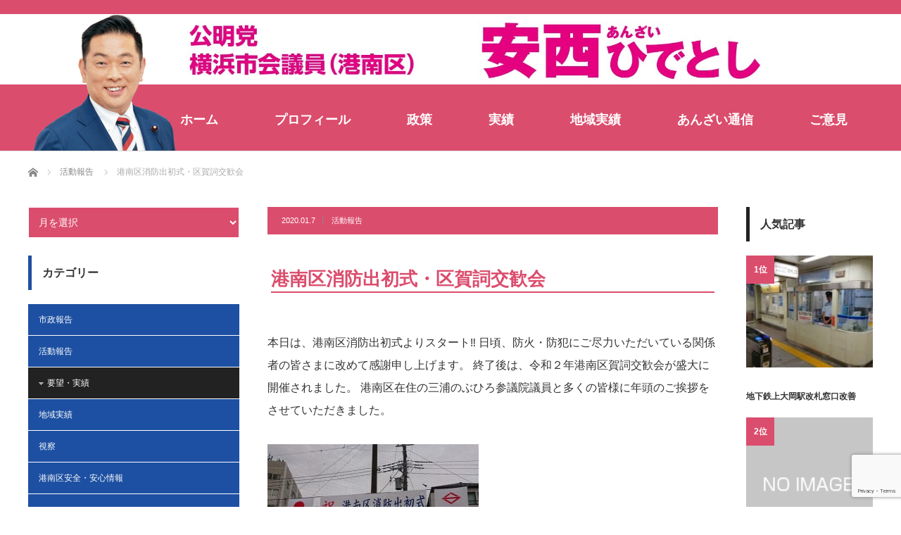

--- FILE ---
content_type: text/html; charset=UTF-8
request_url: https://anzai-hidetoshi.com/activity-reports/5092/
body_size: 19857
content:
<!DOCTYPE html>
<html class="pc" dir="ltr" lang="ja" prefix="og: https://ogp.me/ns#">
<head prefix="og: http://ogp.me/ns# fb: http://ogp.me/ns/fb#">
<meta charset="UTF-8">
<!--[if IE]><meta http-equiv="X-UA-Compatible" content="IE=edge"><![endif]-->
<meta name="viewport" content="width=device-width">

<meta property="og:type" content="article" />
<meta property="og:url" content="https://anzai-hidetoshi.com/activity-reports/5092/">
<meta property="og:title" content="港南区消防出初式・区賀詞交歓会" />
<meta property="og:description" content="本日は、港南区消防出初式よりスタート‼️ 日頃、防火・防犯にご尽力いただいている関係者の皆さまに改めて感謝申し上げます。 終了後は、令和２年港南区賀詞交歓会が盛大に開催されました。" />
<meta property="og:site_name" content="安西ひでとし" />
<meta property="og:image" content='https://anzai-hidetoshi.com/wp-content/uploads/2020/01/DSC_1460.jpg'>
<meta property="og:image:secure_url" content="https://anzai-hidetoshi.com/wp-content/uploads/2020/01/DSC_1460.jpg" /> 
<meta property="og:image:width" content="1152" /> 
<meta property="og:image:height" content="648" />
<meta property="fb:admins" content="288809151817711" />
<meta name="twitter:card" content="summary" />
<meta name="twitter:site" content="@anzai_hidetoshi" />
<meta name="twitter:creator" content="@anzai_hidetoshi" />
<meta name="twitter:title" content="港南区消防出初式・区賀詞交歓会" />
<meta name="twitter:description" content="本日は、港南区消防出初式よりスタート‼️ 日頃、防火・防犯にご尽力いただいている関係者の皆さまに改めて感謝申し上げます。 終了後は、令和２年港南区賀詞交歓会が盛大に開催されました。" />
<meta name="twitter:image:src" content='https://anzai-hidetoshi.com/wp-content/uploads/2020/01/DSC_1460.jpg' />
<link rel="pingback" href="https://anzai-hidetoshi.com/xmlrpc.php">
	<style>img:is([sizes="auto" i], [sizes^="auto," i]) { contain-intrinsic-size: 3000px 1500px }</style>
	
		<!-- All in One SEO 4.8.6.1 - aioseo.com -->
		<title>港南区消防出初式・区賀詞交歓会 | 安西ひでとし</title>
	<meta name="description" content="本日は、港南区消防出初式よりスタート‼️ 日頃、防火・防犯にご尽力いただいている関係者の皆さまに改めて感謝申し" />
	<meta name="robots" content="max-image-preview:large" />
	<meta name="author" content="安西 英俊"/>
	<meta name="google-site-verification" content="ugsTQVKPDrv6kLlmDmeFGQ_XtevzB98w_H2-H_RNFes" />
	<link rel="canonical" href="https://anzai-hidetoshi.com/activity-reports/5092/" />
	<meta name="generator" content="All in One SEO (AIOSEO) 4.8.6.1" />
		<meta property="og:locale" content="ja_JP" />
		<meta property="og:site_name" content="安西ひでとし" />
		<meta property="og:type" content="article" />
		<meta property="og:title" content="港南区消防出初式・区賀詞交歓会 | 安西ひでとし" />
		<meta property="og:description" content="本日は、港南区消防出初式よりスタート‼️ 日頃、防火・防犯にご尽力いただいている関係者の皆さまに改めて感謝申し" />
		<meta property="og:url" content="https://anzai-hidetoshi.com/activity-reports/5092/" />
		<meta property="fb:app_id" content="288809151817711" />
		<meta property="og:image" content="https://anzai-hidetoshi.com/wp-content/uploads/2020/01/DSC_1460.jpg" />
		<meta property="og:image:secure_url" content="https://anzai-hidetoshi.com/wp-content/uploads/2020/01/DSC_1460.jpg" />
		<meta property="og:image:width" content="1152" />
		<meta property="og:image:height" content="648" />
		<meta property="article:tag" content="活動報告" />
		<meta property="article:published_time" content="2020-01-07T04:16:12+00:00" />
		<meta property="article:modified_time" content="2020-01-07T04:45:24+00:00" />
		<meta property="article:publisher" content="https://www.facebook.com/anzai.hidetoshi/" />
		<meta name="twitter:card" content="summary" />
		<meta name="twitter:site" content="@anzai_hidetoshi" />
		<meta name="twitter:title" content="港南区消防出初式・区賀詞交歓会 | 安西ひでとし" />
		<meta name="twitter:description" content="本日は、港南区消防出初式よりスタート‼️ 日頃、防火・防犯にご尽力いただいている関係者の皆さまに改めて感謝申し" />
		<meta name="twitter:image" content="https://anzai-hidetoshi.com/wp-content/uploads/2020/01/DSC_1460.jpg" />
		<script type="application/ld+json" class="aioseo-schema">
			{"@context":"https:\/\/schema.org","@graph":[{"@type":"Article","@id":"https:\/\/anzai-hidetoshi.com\/activity-reports\/5092\/#article","name":"\u6e2f\u5357\u533a\u6d88\u9632\u51fa\u521d\u5f0f\u30fb\u533a\u8cc0\u8a5e\u4ea4\u6b53\u4f1a | \u5b89\u897f\u3072\u3067\u3068\u3057","headline":"\u6e2f\u5357\u533a\u6d88\u9632\u51fa\u521d\u5f0f\u30fb\u533a\u8cc0\u8a5e\u4ea4\u6b53\u4f1a","author":{"@id":"https:\/\/anzai-hidetoshi.com\/author\/anzai-h-jp\/#author"},"publisher":{"@id":"https:\/\/anzai-hidetoshi.com\/#organization"},"image":{"@type":"ImageObject","url":"https:\/\/anzai-hidetoshi.com\/wp-content\/uploads\/2020\/01\/DSC_1460.jpg","width":1152,"height":648},"datePublished":"2020-01-07T13:16:12+09:00","dateModified":"2020-01-07T13:45:24+09:00","inLanguage":"ja","mainEntityOfPage":{"@id":"https:\/\/anzai-hidetoshi.com\/activity-reports\/5092\/#webpage"},"isPartOf":{"@id":"https:\/\/anzai-hidetoshi.com\/activity-reports\/5092\/#webpage"},"articleSection":"\u6d3b\u52d5\u5831\u544a"},{"@type":"BreadcrumbList","@id":"https:\/\/anzai-hidetoshi.com\/activity-reports\/5092\/#breadcrumblist","itemListElement":[{"@type":"ListItem","@id":"https:\/\/anzai-hidetoshi.com#listItem","position":1,"name":"Home","item":"https:\/\/anzai-hidetoshi.com","nextItem":{"@type":"ListItem","@id":"https:\/\/anzai-hidetoshi.com\/category\/activity-reports\/#listItem","name":"\u6d3b\u52d5\u5831\u544a"}},{"@type":"ListItem","@id":"https:\/\/anzai-hidetoshi.com\/category\/activity-reports\/#listItem","position":2,"name":"\u6d3b\u52d5\u5831\u544a","item":"https:\/\/anzai-hidetoshi.com\/category\/activity-reports\/","nextItem":{"@type":"ListItem","@id":"https:\/\/anzai-hidetoshi.com\/activity-reports\/5092\/#listItem","name":"\u6e2f\u5357\u533a\u6d88\u9632\u51fa\u521d\u5f0f\u30fb\u533a\u8cc0\u8a5e\u4ea4\u6b53\u4f1a"},"previousItem":{"@type":"ListItem","@id":"https:\/\/anzai-hidetoshi.com#listItem","name":"Home"}},{"@type":"ListItem","@id":"https:\/\/anzai-hidetoshi.com\/activity-reports\/5092\/#listItem","position":3,"name":"\u6e2f\u5357\u533a\u6d88\u9632\u51fa\u521d\u5f0f\u30fb\u533a\u8cc0\u8a5e\u4ea4\u6b53\u4f1a","previousItem":{"@type":"ListItem","@id":"https:\/\/anzai-hidetoshi.com\/category\/activity-reports\/#listItem","name":"\u6d3b\u52d5\u5831\u544a"}}]},{"@type":"Organization","@id":"https:\/\/anzai-hidetoshi.com\/#organization","name":"\u5b89\u897f\u3072\u3067\u3068\u3057","description":"\u516c\u660e\u515a \u6a2a\u6d5c\u5e02\u4f1a\u8b70\u54e1(\u6e2f\u5357\u533a)","url":"https:\/\/anzai-hidetoshi.com\/","sameAs":["https:\/\/www.facebook.com\/anzai.hidetoshi\/"]},{"@type":"Person","@id":"https:\/\/anzai-hidetoshi.com\/author\/anzai-h-jp\/#author","url":"https:\/\/anzai-hidetoshi.com\/author\/anzai-h-jp\/","name":"\u5b89\u897f \u82f1\u4fca","image":{"@type":"ImageObject","@id":"https:\/\/anzai-hidetoshi.com\/activity-reports\/5092\/#authorImage","url":"https:\/\/secure.gravatar.com\/avatar\/262979faba7af7599e664618b6ba83cc280f3ac7070fcb75b0b6dd5b264d9386?s=96&d=mm&r=g","width":96,"height":96,"caption":"\u5b89\u897f \u82f1\u4fca"}},{"@type":"WebPage","@id":"https:\/\/anzai-hidetoshi.com\/activity-reports\/5092\/#webpage","url":"https:\/\/anzai-hidetoshi.com\/activity-reports\/5092\/","name":"\u6e2f\u5357\u533a\u6d88\u9632\u51fa\u521d\u5f0f\u30fb\u533a\u8cc0\u8a5e\u4ea4\u6b53\u4f1a | \u5b89\u897f\u3072\u3067\u3068\u3057","description":"\u672c\u65e5\u306f\u3001\u6e2f\u5357\u533a\u6d88\u9632\u51fa\u521d\u5f0f\u3088\u308a\u30b9\u30bf\u30fc\u30c8\u203c\ufe0f \u65e5\u9803\u3001\u9632\u706b\u30fb\u9632\u72af\u306b\u3054\u5c3d\u529b\u3044\u305f\u3060\u3044\u3066\u3044\u308b\u95a2\u4fc2\u8005\u306e\u7686\u3055\u307e\u306b\u6539\u3081\u3066\u611f\u8b1d\u7533\u3057","inLanguage":"ja","isPartOf":{"@id":"https:\/\/anzai-hidetoshi.com\/#website"},"breadcrumb":{"@id":"https:\/\/anzai-hidetoshi.com\/activity-reports\/5092\/#breadcrumblist"},"author":{"@id":"https:\/\/anzai-hidetoshi.com\/author\/anzai-h-jp\/#author"},"creator":{"@id":"https:\/\/anzai-hidetoshi.com\/author\/anzai-h-jp\/#author"},"image":{"@type":"ImageObject","url":"https:\/\/anzai-hidetoshi.com\/wp-content\/uploads\/2020\/01\/DSC_1460.jpg","@id":"https:\/\/anzai-hidetoshi.com\/activity-reports\/5092\/#mainImage","width":1152,"height":648},"primaryImageOfPage":{"@id":"https:\/\/anzai-hidetoshi.com\/activity-reports\/5092\/#mainImage"},"datePublished":"2020-01-07T13:16:12+09:00","dateModified":"2020-01-07T13:45:24+09:00"},{"@type":"WebSite","@id":"https:\/\/anzai-hidetoshi.com\/#website","url":"https:\/\/anzai-hidetoshi.com\/","name":"\u5b89\u897f\u3072\u3067\u3068\u3057","description":"\u516c\u660e\u515a \u6a2a\u6d5c\u5e02\u4f1a\u8b70\u54e1(\u6e2f\u5357\u533a)","inLanguage":"ja","publisher":{"@id":"https:\/\/anzai-hidetoshi.com\/#organization"}}]}
		</script>
		<!-- All in One SEO -->

		<!-- This site uses the Google Analytics by MonsterInsights plugin v9.7.0 - Using Analytics tracking - https://www.monsterinsights.com/ -->
							<script src="//www.googletagmanager.com/gtag/js?id=G-VX97NQ3PNQ"  data-cfasync="false" data-wpfc-render="false" type="text/javascript" async></script>
			<script data-cfasync="false" data-wpfc-render="false" type="text/javascript">
				var mi_version = '9.7.0';
				var mi_track_user = true;
				var mi_no_track_reason = '';
								var MonsterInsightsDefaultLocations = {"page_location":"https:\/\/anzai-hidetoshi.com\/activity-reports\/5092\/"};
								if ( typeof MonsterInsightsPrivacyGuardFilter === 'function' ) {
					var MonsterInsightsLocations = (typeof MonsterInsightsExcludeQuery === 'object') ? MonsterInsightsPrivacyGuardFilter( MonsterInsightsExcludeQuery ) : MonsterInsightsPrivacyGuardFilter( MonsterInsightsDefaultLocations );
				} else {
					var MonsterInsightsLocations = (typeof MonsterInsightsExcludeQuery === 'object') ? MonsterInsightsExcludeQuery : MonsterInsightsDefaultLocations;
				}

								var disableStrs = [
										'ga-disable-G-VX97NQ3PNQ',
									];

				/* Function to detect opted out users */
				function __gtagTrackerIsOptedOut() {
					for (var index = 0; index < disableStrs.length; index++) {
						if (document.cookie.indexOf(disableStrs[index] + '=true') > -1) {
							return true;
						}
					}

					return false;
				}

				/* Disable tracking if the opt-out cookie exists. */
				if (__gtagTrackerIsOptedOut()) {
					for (var index = 0; index < disableStrs.length; index++) {
						window[disableStrs[index]] = true;
					}
				}

				/* Opt-out function */
				function __gtagTrackerOptout() {
					for (var index = 0; index < disableStrs.length; index++) {
						document.cookie = disableStrs[index] + '=true; expires=Thu, 31 Dec 2099 23:59:59 UTC; path=/';
						window[disableStrs[index]] = true;
					}
				}

				if ('undefined' === typeof gaOptout) {
					function gaOptout() {
						__gtagTrackerOptout();
					}
				}
								window.dataLayer = window.dataLayer || [];

				window.MonsterInsightsDualTracker = {
					helpers: {},
					trackers: {},
				};
				if (mi_track_user) {
					function __gtagDataLayer() {
						dataLayer.push(arguments);
					}

					function __gtagTracker(type, name, parameters) {
						if (!parameters) {
							parameters = {};
						}

						if (parameters.send_to) {
							__gtagDataLayer.apply(null, arguments);
							return;
						}

						if (type === 'event') {
														parameters.send_to = monsterinsights_frontend.v4_id;
							var hookName = name;
							if (typeof parameters['event_category'] !== 'undefined') {
								hookName = parameters['event_category'] + ':' + name;
							}

							if (typeof MonsterInsightsDualTracker.trackers[hookName] !== 'undefined') {
								MonsterInsightsDualTracker.trackers[hookName](parameters);
							} else {
								__gtagDataLayer('event', name, parameters);
							}
							
						} else {
							__gtagDataLayer.apply(null, arguments);
						}
					}

					__gtagTracker('js', new Date());
					__gtagTracker('set', {
						'developer_id.dZGIzZG': true,
											});
					if ( MonsterInsightsLocations.page_location ) {
						__gtagTracker('set', MonsterInsightsLocations);
					}
										__gtagTracker('config', 'G-VX97NQ3PNQ', {"forceSSL":"true","link_attribution":"true"} );
										window.gtag = __gtagTracker;										(function () {
						/* https://developers.google.com/analytics/devguides/collection/analyticsjs/ */
						/* ga and __gaTracker compatibility shim. */
						var noopfn = function () {
							return null;
						};
						var newtracker = function () {
							return new Tracker();
						};
						var Tracker = function () {
							return null;
						};
						var p = Tracker.prototype;
						p.get = noopfn;
						p.set = noopfn;
						p.send = function () {
							var args = Array.prototype.slice.call(arguments);
							args.unshift('send');
							__gaTracker.apply(null, args);
						};
						var __gaTracker = function () {
							var len = arguments.length;
							if (len === 0) {
								return;
							}
							var f = arguments[len - 1];
							if (typeof f !== 'object' || f === null || typeof f.hitCallback !== 'function') {
								if ('send' === arguments[0]) {
									var hitConverted, hitObject = false, action;
									if ('event' === arguments[1]) {
										if ('undefined' !== typeof arguments[3]) {
											hitObject = {
												'eventAction': arguments[3],
												'eventCategory': arguments[2],
												'eventLabel': arguments[4],
												'value': arguments[5] ? arguments[5] : 1,
											}
										}
									}
									if ('pageview' === arguments[1]) {
										if ('undefined' !== typeof arguments[2]) {
											hitObject = {
												'eventAction': 'page_view',
												'page_path': arguments[2],
											}
										}
									}
									if (typeof arguments[2] === 'object') {
										hitObject = arguments[2];
									}
									if (typeof arguments[5] === 'object') {
										Object.assign(hitObject, arguments[5]);
									}
									if ('undefined' !== typeof arguments[1].hitType) {
										hitObject = arguments[1];
										if ('pageview' === hitObject.hitType) {
											hitObject.eventAction = 'page_view';
										}
									}
									if (hitObject) {
										action = 'timing' === arguments[1].hitType ? 'timing_complete' : hitObject.eventAction;
										hitConverted = mapArgs(hitObject);
										__gtagTracker('event', action, hitConverted);
									}
								}
								return;
							}

							function mapArgs(args) {
								var arg, hit = {};
								var gaMap = {
									'eventCategory': 'event_category',
									'eventAction': 'event_action',
									'eventLabel': 'event_label',
									'eventValue': 'event_value',
									'nonInteraction': 'non_interaction',
									'timingCategory': 'event_category',
									'timingVar': 'name',
									'timingValue': 'value',
									'timingLabel': 'event_label',
									'page': 'page_path',
									'location': 'page_location',
									'title': 'page_title',
									'referrer' : 'page_referrer',
								};
								for (arg in args) {
																		if (!(!args.hasOwnProperty(arg) || !gaMap.hasOwnProperty(arg))) {
										hit[gaMap[arg]] = args[arg];
									} else {
										hit[arg] = args[arg];
									}
								}
								return hit;
							}

							try {
								f.hitCallback();
							} catch (ex) {
							}
						};
						__gaTracker.create = newtracker;
						__gaTracker.getByName = newtracker;
						__gaTracker.getAll = function () {
							return [];
						};
						__gaTracker.remove = noopfn;
						__gaTracker.loaded = true;
						window['__gaTracker'] = __gaTracker;
					})();
									} else {
										console.log("");
					(function () {
						function __gtagTracker() {
							return null;
						}

						window['__gtagTracker'] = __gtagTracker;
						window['gtag'] = __gtagTracker;
					})();
									}
			</script>
			
							<!-- / Google Analytics by MonsterInsights -->
		<link rel='stylesheet' id='style-css' href='https://anzai-hidetoshi.com/wp-content/themes/izm_tcd034/style.css?ver=3.1.6' type='text/css' media='screen' />
<link rel='stylesheet' id='wp-block-library-css' href='https://anzai-hidetoshi.com/wp-includes/css/dist/block-library/style.min.css?ver=1c9b9ad37b26aa6e86bd39e31532d95f' type='text/css' media='all' />
<style id='classic-theme-styles-inline-css' type='text/css'>
/*! This file is auto-generated */
.wp-block-button__link{color:#fff;background-color:#32373c;border-radius:9999px;box-shadow:none;text-decoration:none;padding:calc(.667em + 2px) calc(1.333em + 2px);font-size:1.125em}.wp-block-file__button{background:#32373c;color:#fff;text-decoration:none}
</style>
<style id='global-styles-inline-css' type='text/css'>
:root{--wp--preset--aspect-ratio--square: 1;--wp--preset--aspect-ratio--4-3: 4/3;--wp--preset--aspect-ratio--3-4: 3/4;--wp--preset--aspect-ratio--3-2: 3/2;--wp--preset--aspect-ratio--2-3: 2/3;--wp--preset--aspect-ratio--16-9: 16/9;--wp--preset--aspect-ratio--9-16: 9/16;--wp--preset--color--black: #000000;--wp--preset--color--cyan-bluish-gray: #abb8c3;--wp--preset--color--white: #ffffff;--wp--preset--color--pale-pink: #f78da7;--wp--preset--color--vivid-red: #cf2e2e;--wp--preset--color--luminous-vivid-orange: #ff6900;--wp--preset--color--luminous-vivid-amber: #fcb900;--wp--preset--color--light-green-cyan: #7bdcb5;--wp--preset--color--vivid-green-cyan: #00d084;--wp--preset--color--pale-cyan-blue: #8ed1fc;--wp--preset--color--vivid-cyan-blue: #0693e3;--wp--preset--color--vivid-purple: #9b51e0;--wp--preset--gradient--vivid-cyan-blue-to-vivid-purple: linear-gradient(135deg,rgba(6,147,227,1) 0%,rgb(155,81,224) 100%);--wp--preset--gradient--light-green-cyan-to-vivid-green-cyan: linear-gradient(135deg,rgb(122,220,180) 0%,rgb(0,208,130) 100%);--wp--preset--gradient--luminous-vivid-amber-to-luminous-vivid-orange: linear-gradient(135deg,rgba(252,185,0,1) 0%,rgba(255,105,0,1) 100%);--wp--preset--gradient--luminous-vivid-orange-to-vivid-red: linear-gradient(135deg,rgba(255,105,0,1) 0%,rgb(207,46,46) 100%);--wp--preset--gradient--very-light-gray-to-cyan-bluish-gray: linear-gradient(135deg,rgb(238,238,238) 0%,rgb(169,184,195) 100%);--wp--preset--gradient--cool-to-warm-spectrum: linear-gradient(135deg,rgb(74,234,220) 0%,rgb(151,120,209) 20%,rgb(207,42,186) 40%,rgb(238,44,130) 60%,rgb(251,105,98) 80%,rgb(254,248,76) 100%);--wp--preset--gradient--blush-light-purple: linear-gradient(135deg,rgb(255,206,236) 0%,rgb(152,150,240) 100%);--wp--preset--gradient--blush-bordeaux: linear-gradient(135deg,rgb(254,205,165) 0%,rgb(254,45,45) 50%,rgb(107,0,62) 100%);--wp--preset--gradient--luminous-dusk: linear-gradient(135deg,rgb(255,203,112) 0%,rgb(199,81,192) 50%,rgb(65,88,208) 100%);--wp--preset--gradient--pale-ocean: linear-gradient(135deg,rgb(255,245,203) 0%,rgb(182,227,212) 50%,rgb(51,167,181) 100%);--wp--preset--gradient--electric-grass: linear-gradient(135deg,rgb(202,248,128) 0%,rgb(113,206,126) 100%);--wp--preset--gradient--midnight: linear-gradient(135deg,rgb(2,3,129) 0%,rgb(40,116,252) 100%);--wp--preset--font-size--small: 13px;--wp--preset--font-size--medium: 20px;--wp--preset--font-size--large: 36px;--wp--preset--font-size--x-large: 42px;--wp--preset--spacing--20: 0.44rem;--wp--preset--spacing--30: 0.67rem;--wp--preset--spacing--40: 1rem;--wp--preset--spacing--50: 1.5rem;--wp--preset--spacing--60: 2.25rem;--wp--preset--spacing--70: 3.38rem;--wp--preset--spacing--80: 5.06rem;--wp--preset--shadow--natural: 6px 6px 9px rgba(0, 0, 0, 0.2);--wp--preset--shadow--deep: 12px 12px 50px rgba(0, 0, 0, 0.4);--wp--preset--shadow--sharp: 6px 6px 0px rgba(0, 0, 0, 0.2);--wp--preset--shadow--outlined: 6px 6px 0px -3px rgba(255, 255, 255, 1), 6px 6px rgba(0, 0, 0, 1);--wp--preset--shadow--crisp: 6px 6px 0px rgba(0, 0, 0, 1);}:where(.is-layout-flex){gap: 0.5em;}:where(.is-layout-grid){gap: 0.5em;}body .is-layout-flex{display: flex;}.is-layout-flex{flex-wrap: wrap;align-items: center;}.is-layout-flex > :is(*, div){margin: 0;}body .is-layout-grid{display: grid;}.is-layout-grid > :is(*, div){margin: 0;}:where(.wp-block-columns.is-layout-flex){gap: 2em;}:where(.wp-block-columns.is-layout-grid){gap: 2em;}:where(.wp-block-post-template.is-layout-flex){gap: 1.25em;}:where(.wp-block-post-template.is-layout-grid){gap: 1.25em;}.has-black-color{color: var(--wp--preset--color--black) !important;}.has-cyan-bluish-gray-color{color: var(--wp--preset--color--cyan-bluish-gray) !important;}.has-white-color{color: var(--wp--preset--color--white) !important;}.has-pale-pink-color{color: var(--wp--preset--color--pale-pink) !important;}.has-vivid-red-color{color: var(--wp--preset--color--vivid-red) !important;}.has-luminous-vivid-orange-color{color: var(--wp--preset--color--luminous-vivid-orange) !important;}.has-luminous-vivid-amber-color{color: var(--wp--preset--color--luminous-vivid-amber) !important;}.has-light-green-cyan-color{color: var(--wp--preset--color--light-green-cyan) !important;}.has-vivid-green-cyan-color{color: var(--wp--preset--color--vivid-green-cyan) !important;}.has-pale-cyan-blue-color{color: var(--wp--preset--color--pale-cyan-blue) !important;}.has-vivid-cyan-blue-color{color: var(--wp--preset--color--vivid-cyan-blue) !important;}.has-vivid-purple-color{color: var(--wp--preset--color--vivid-purple) !important;}.has-black-background-color{background-color: var(--wp--preset--color--black) !important;}.has-cyan-bluish-gray-background-color{background-color: var(--wp--preset--color--cyan-bluish-gray) !important;}.has-white-background-color{background-color: var(--wp--preset--color--white) !important;}.has-pale-pink-background-color{background-color: var(--wp--preset--color--pale-pink) !important;}.has-vivid-red-background-color{background-color: var(--wp--preset--color--vivid-red) !important;}.has-luminous-vivid-orange-background-color{background-color: var(--wp--preset--color--luminous-vivid-orange) !important;}.has-luminous-vivid-amber-background-color{background-color: var(--wp--preset--color--luminous-vivid-amber) !important;}.has-light-green-cyan-background-color{background-color: var(--wp--preset--color--light-green-cyan) !important;}.has-vivid-green-cyan-background-color{background-color: var(--wp--preset--color--vivid-green-cyan) !important;}.has-pale-cyan-blue-background-color{background-color: var(--wp--preset--color--pale-cyan-blue) !important;}.has-vivid-cyan-blue-background-color{background-color: var(--wp--preset--color--vivid-cyan-blue) !important;}.has-vivid-purple-background-color{background-color: var(--wp--preset--color--vivid-purple) !important;}.has-black-border-color{border-color: var(--wp--preset--color--black) !important;}.has-cyan-bluish-gray-border-color{border-color: var(--wp--preset--color--cyan-bluish-gray) !important;}.has-white-border-color{border-color: var(--wp--preset--color--white) !important;}.has-pale-pink-border-color{border-color: var(--wp--preset--color--pale-pink) !important;}.has-vivid-red-border-color{border-color: var(--wp--preset--color--vivid-red) !important;}.has-luminous-vivid-orange-border-color{border-color: var(--wp--preset--color--luminous-vivid-orange) !important;}.has-luminous-vivid-amber-border-color{border-color: var(--wp--preset--color--luminous-vivid-amber) !important;}.has-light-green-cyan-border-color{border-color: var(--wp--preset--color--light-green-cyan) !important;}.has-vivid-green-cyan-border-color{border-color: var(--wp--preset--color--vivid-green-cyan) !important;}.has-pale-cyan-blue-border-color{border-color: var(--wp--preset--color--pale-cyan-blue) !important;}.has-vivid-cyan-blue-border-color{border-color: var(--wp--preset--color--vivid-cyan-blue) !important;}.has-vivid-purple-border-color{border-color: var(--wp--preset--color--vivid-purple) !important;}.has-vivid-cyan-blue-to-vivid-purple-gradient-background{background: var(--wp--preset--gradient--vivid-cyan-blue-to-vivid-purple) !important;}.has-light-green-cyan-to-vivid-green-cyan-gradient-background{background: var(--wp--preset--gradient--light-green-cyan-to-vivid-green-cyan) !important;}.has-luminous-vivid-amber-to-luminous-vivid-orange-gradient-background{background: var(--wp--preset--gradient--luminous-vivid-amber-to-luminous-vivid-orange) !important;}.has-luminous-vivid-orange-to-vivid-red-gradient-background{background: var(--wp--preset--gradient--luminous-vivid-orange-to-vivid-red) !important;}.has-very-light-gray-to-cyan-bluish-gray-gradient-background{background: var(--wp--preset--gradient--very-light-gray-to-cyan-bluish-gray) !important;}.has-cool-to-warm-spectrum-gradient-background{background: var(--wp--preset--gradient--cool-to-warm-spectrum) !important;}.has-blush-light-purple-gradient-background{background: var(--wp--preset--gradient--blush-light-purple) !important;}.has-blush-bordeaux-gradient-background{background: var(--wp--preset--gradient--blush-bordeaux) !important;}.has-luminous-dusk-gradient-background{background: var(--wp--preset--gradient--luminous-dusk) !important;}.has-pale-ocean-gradient-background{background: var(--wp--preset--gradient--pale-ocean) !important;}.has-electric-grass-gradient-background{background: var(--wp--preset--gradient--electric-grass) !important;}.has-midnight-gradient-background{background: var(--wp--preset--gradient--midnight) !important;}.has-small-font-size{font-size: var(--wp--preset--font-size--small) !important;}.has-medium-font-size{font-size: var(--wp--preset--font-size--medium) !important;}.has-large-font-size{font-size: var(--wp--preset--font-size--large) !important;}.has-x-large-font-size{font-size: var(--wp--preset--font-size--x-large) !important;}
:where(.wp-block-post-template.is-layout-flex){gap: 1.25em;}:where(.wp-block-post-template.is-layout-grid){gap: 1.25em;}
:where(.wp-block-columns.is-layout-flex){gap: 2em;}:where(.wp-block-columns.is-layout-grid){gap: 2em;}
:root :where(.wp-block-pullquote){font-size: 1.5em;line-height: 1.6;}
</style>
<link rel='stylesheet' id='contact-form-7-css' href='https://anzai-hidetoshi.com/wp-content/plugins/contact-form-7/includes/css/styles.css?ver=6.1.1' type='text/css' media='all' />
<link rel='stylesheet' id='jquery-lazyloadxt-spinner-css-css' href='//anzai-hidetoshi.com/wp-content/plugins/a3-lazy-load/assets/css/jquery.lazyloadxt.spinner.css?ver=1c9b9ad37b26aa6e86bd39e31532d95f' type='text/css' media='all' />
<link rel='stylesheet' id='a3a3_lazy_load-css' href='//anzai-hidetoshi.com/wp-content/uploads/sass/a3_lazy_load.min.css?ver=1703232874' type='text/css' media='all' />
<script type="text/javascript" src="https://anzai-hidetoshi.com/wp-includes/js/jquery/jquery.min.js?ver=3.7.1" id="jquery-core-js"></script>
<script type="text/javascript" defer='defer' src="https://anzai-hidetoshi.com/wp-includes/js/jquery/jquery-migrate.min.js?ver=3.4.1" id="jquery-migrate-js"></script>
<script type="text/javascript" defer='defer' src="https://anzai-hidetoshi.com/wp-content/plugins/google-analytics-for-wordpress/assets/js/frontend-gtag.min.js?ver=9.7.0" id="monsterinsights-frontend-script-js" async="async" data-wp-strategy="async"></script>
<script data-cfasync="false" data-wpfc-render="false" type="text/javascript" id='monsterinsights-frontend-script-js-extra'>/* <![CDATA[ */
var monsterinsights_frontend = {"js_events_tracking":"true","download_extensions":"doc,pdf,ppt,zip,xls,docx,pptx,xlsx","inbound_paths":"[{\"path\":\"\\\/go\\\/\",\"label\":\"affiliate\"},{\"path\":\"\\\/recommend\\\/\",\"label\":\"affiliate\"}]","home_url":"https:\/\/anzai-hidetoshi.com","hash_tracking":"false","v4_id":"G-VX97NQ3PNQ"};/* ]]> */
</script>
<link rel="https://api.w.org/" href="https://anzai-hidetoshi.com/wp-json/" /><link rel="alternate" title="JSON" type="application/json" href="https://anzai-hidetoshi.com/wp-json/wp/v2/posts/5092" /><link rel='shortlink' href='https://anzai-hidetoshi.com/?p=5092' />
<link rel="alternate" title="oEmbed (JSON)" type="application/json+oembed" href="https://anzai-hidetoshi.com/wp-json/oembed/1.0/embed?url=https%3A%2F%2Fanzai-hidetoshi.com%2Factivity-reports%2F5092%2F" />
<link rel="alternate" title="oEmbed (XML)" type="text/xml+oembed" href="https://anzai-hidetoshi.com/wp-json/oembed/1.0/embed?url=https%3A%2F%2Fanzai-hidetoshi.com%2Factivity-reports%2F5092%2F&#038;format=xml" />

<script src="https://anzai-hidetoshi.com/wp-content/themes/izm_tcd034/js/jquery.easing.js?ver=3.1.6"></script>
<script src="https://anzai-hidetoshi.com/wp-content/themes/izm_tcd034/js/jscript.js?ver=3.1.6"></script>
<script src="https://anzai-hidetoshi.com/wp-content/themes/izm_tcd034/js/comment.js?ver=3.1.6"></script>

<link rel="stylesheet" media="screen and (max-width:770px)" href="https://anzai-hidetoshi.com/wp-content/themes/izm_tcd034/responsive.css?ver=3.1.6">
<link rel="stylesheet" media="screen and (max-width:770px)" href="https://anzai-hidetoshi.com/wp-content/themes/izm_tcd034/footer-bar/footer-bar.css?ver=3.1.6">

<link rel="stylesheet" href="https://anzai-hidetoshi.com/wp-content/themes/izm_tcd034/japanese.css?ver=3.1.6">

<!--[if lt IE 9]>
<script src="https://anzai-hidetoshi.com/wp-content/themes/izm_tcd034/js/html5.js?ver=3.1.6"></script>
<![endif]-->

<link rel="stylesheet" href="https://anzai-hidetoshi.com/wp-content/themes/izm_tcd034/js/slick.css?ver=3.1.6" type="text/css" />
<script src="https://anzai-hidetoshi.com/wp-content/themes/izm_tcd034/js/slick.min.js?ver=3.1.6"></script>
<script type="text/javascript">
jQuery(document).ready(function($){
  $('.recommend_slider').slick({
    variableWidth: true,
    dots: false,
    slidesToShow: 6,
    slidesToScroll: 1,
    autoplay: true,
    easing: 'easeOutExpo',
    speed: 1000,
    autoplaySpeed: 7000,
    responsive: [
      {
        breakpoint: 770,
        settings: { variableWidth: false, slidesToShow: 3, arrows: false }
      }
    ]  });
});
</script>

<style type="text/css">

#logo { top:0px; left:352px; }

a:hover, .pc #global_menu li a:hover, .pc #global_menu > ul > li.active > a, .post_list li.type1 .meta li a:hover, .post_list li.type2 .meta li a:hover, #footer_menu li a:hover, #home_slider .info_inner .title_link:hover, #post_meta_top a:hover, #bread_crumb li a:hover, #comment_header ul li a:hover, #bread_crumb li.home a:hover:before
 { color:#DB4D6D; }

.pc #global_menu ul ul a, #return_top a:hover, .next_page_link a:hover, .recommend_slider .slick-prev:hover, .recommend_slider .slick-next:hover, .post_list li.type1 .title a:hover, .recommend_slider .category a:hover, .page_navi a:hover, #index_post_list_tab li a:hover,
  #wp-calendar td a:hover, #wp-calendar #prev a:hover, #wp-calendar #next a:hover, .widget_search #search-btn input:hover, .widget_search #searchsubmit:hover, .side_widget.google_search #searchsubmit:hover, .collapse_category_list li a:hover,
   #submit_comment:hover, #post_pagination a:hover, #post_pagination p, a.menu_button:hover, .author_info_link:hover, .author_profile .author_social_link li.author_link a:hover
    { background-color:#DB4D6D; }

.mobile #global_menu li a:hover { background-color:#DB4D6D !important; }
#comment_textarea textarea:focus, #guest_info input:focus
 { border-color:#DB4D6D; }

.pc #global_menu li a:hover { border-color:#DB4D6D; }
.pc #global_menu > ul > li.active > a { border-color:#DB4D6D; }

.pc #global_menu ul ul a:hover
 { background-color:#457694; }

.recommend_slider_wrap h3
 { border-color:#222222; }

.popular_post_list .rank
 { background-color:#FECBD2; }

.popular_post_list .rank1 .rank, .popular_post_list .rank2 .rank, .popular_post_list .rank3 .rank
 { background-color:#DB4D6D; }

.popular_post_list .rank:before
{ border-color:#FECBD2 transparent transparent transparent; }

.popular_post_list .rank1 .rank:before, .popular_post_list .rank2 .rank:before, .popular_post_list .rank3 .rank:before
{ border-color:#DB4D6D transparent transparent transparent; }

#post_title { font-size:21px; }
.post_content { font-size:14px; }
.home #index_post_list1 .post_list li.type1 .title, .home #index_post_list1 .post_list li.type2 .title { font-size:14px; }
.home #index_post_list2 .post_list li.type1 .title, .home #index_post_list2 .post_list li.type2 .title { font-size:14px; }
.home #index_post_list3 .post_list li.type1 .title, .home #index_post_list3 .post_list li.type2 .title { font-size:14px; }
.home #index_post_list4 .post_list li.type1 .title, .home #index_post_list4 .post_list li.type2 .title { font-size:14px; }
.archive .post_list li.type1 .title, .archive .post_list li.type2 .title { font-size:14px; }





#tcdw_category_list_widget-2 .side_headline { border-color:#1d50a2; }
#styled_post_list1_widget-2 .side_headline { border-color:#ED6C00; }
#styled_post_list1_widget-3 .side_headline { border-color:#ED6C00; }
#tcdw_category_list_widget-3 .side_headline { border-color:#1D50A2; }
#tcdw_category_list_widget-4 .side_headline { border-color:#1D50A2; }
#styled_post_list1_widget-4 .side_headline { border-color:#ED6C00; }
#tcdw_category_list_widget-5 .side_headline { border-color:#1D50A2; }
#styled_post_list1_widget-5 .side_headline { border-color:#ED6C00; }
#header .header-top-title img.top_title {
height:84px;
max-width:100%;
}
#header .header-top-title {
top:10px;
}
.sp-none {
display:block;
}
.br-sp{
display:none;
}
.post_content a{
word-wrap:break-word;
}
.top3-box{
display:none;
}
.top3-box ul{
list-style:none;
}
.top3-box ul li{
display:inline-block;
width:31%;
margin:0 8px 30px;
height:300px;
border:solid 2px #EEE;
}
#header{
position:relative;
background:#DB4D6D;
height:215px;
padding-top: 20px;
}
.header-top{
position:relative;
background:#FFF;
height:100px;
margin:0;
width:100%;
}
#header_inner{
height:220px;
}
.header-top-title{
color:#DB4D6D;
font-weight:bold;
position:absolute;
top:20px;
left:18%;
}
.header-top-title p{
font-size:40px;
line-height:1.5em;
}
.header-top-title p span{
padding-left:30px;
}
.pc #logo_image h1{
top:-6px;
left:auto;
}
.pc #global_menu{
top:50%;
right:auto;
left:18%;
}
.pc #global_menu > ul > li{
margin:0 0 0 80px;
}
.pc #global_menu > ul > li a{
/*color:#DB4D6D;*/
color:#FFF;
height:60px;
font-size:18px;
}
.pc #global_menu > ul > li a:hover{
color:#FFF;
border-bottom:solid 3px #FFF;
}
.post_content{
font-size:16px;
margin-top:50px;
}
.post_content li, .post_content dt, .post_content dd{
line-height:2;
}
#home_slider_area{
position:relative;
}
.recommend_slider_wrap h3{
border-color:#DB4D6D;
}
.recommend_slider .category a{
background:rgba(255,255,255,0.6) !important;
color:#DB4D6D !important;
}
.side-img{
position:absolute;
top:0;
right:10%;
}
.side-img img{
height:450px;
}
.side-fb{
width:90%;
}
.post_list li.type1{
/*display:inline-block;
width:49.6%;*/
}
.pc .two_column .post_list li.type1 .image{
width:auto;
height:200px;
}
#index_post_list_tab li a.active{
background:#DB4D6D !important;
}
#index_post_list_tab li a:hover{
background:#e95377;
}
#index_post_list_tab{
border-bottom:5px solid #DB4D6D;
}
.post_list li.type1 .meta{
background:#DB4D6D;
}
.post_list li.type1 .title a{
background:rgba(255,255,255,0.6);
color:#DB4D6D;
}
.post_list li.type1 .image{
width:auto;
}
.index_post_list .all_read{
text-align:right;
margin-top:20px;
}
.index_post_list .all_read a{
background:#ddd;
color:#FFF;
font-weight:bold;
padding:15px 25px;
text-decoration:none;
}
.index_post_list .all_read a:hover{
background:#DB4D6D;
}
.collapse_category_list li a{
background:#1d50a2;
}
.collapse_category_list li a:hover{
background:#0097DB;
}
.side-widget{
width:90%;
}
.side-widget img{
width:100%;
}
.koumei-hp img{
border:solid 1px #ddd;
}
#footer_menu.no_footer_banner ul{
display:flex;
}
#footer_menu.no_footer_banner li{
flex:1;
text-align:center;
}
#footer_menu li{
font-size:14px;
}
.page_title_back{
background:#fff;
padding:5px;
}
h2#page_title2,h2.archive_headline2{
border-bottom:solid 2px #DB4D6D;
color:#DB4D6D;
font-size:26px !important;
padding:5px 0;
}
.sub_title{
font-size:24px !important;
color:#DB4D6D;
}
#footer{
background:#DB4D6D !important;
}
#footer_menu li:hover a{
color:#FFF;
}
#post_meta_top{
background:#DB4D6D;
}
#post_meta_top:before{
display:none;
}
#related_post .headline{
background:#DB4D6D;
}
.page_navi span.current{
background:#DB4D6D;
}
.tcdw_archive_list_widget select{
background:#DB4D6D;
}
@media screen and (max-width:780px){
#header{
height:150px;
background:#DB4D6D;
}
.header-top{
margin:25px 0;
}
.header-top-title{
left:13%;
top:30px;
}
.header-top-title p{
font-size:30px;
}
#logo_image{
margin:0 !important;
}
#logo_image h1 img{
display:block !important;
height:100px;
}
#logo_image h1 a:before{
content:none !important;
}
#footer_bottom{
background:#DB4D6D !important;
}
}
@media screen and (max-width:770px){

.no_header_slider #main_contents {
padding-top: 20px;
}
.sp-none {
display:none;
}
#header .header-top-title img.top_title {
height:64px;
max-width:100%;
margin:0 auto;
}


.br-sp{
display:block;
}
body > div#header{
background:#fff;
height:auto;

}
body > div#header > .header-top{
margin:16.5px 0;
height:auto;
}
body > div#header > .header-top .header-top-title{
position:relative;
top:0;
left:0;
}
body > div#header > .header-top  #logo_image_mobile{
position:absolute;
top: -40px;
}

body > div#header > .header-top  #logo_image_mobile img{
height:100px;
}
#global_menu a{
border:1px solid #FFF;
background:#DB4D6D url(img/common/arrow4.png) no-repeat 20px  !important;
}
.header-top-title{
top:25px;
left:24%;
}
.header-top-title p{
font-size:16px;
text-align:center;
}
.header-top-title p span{
padding-left:0;
font-size:24px;
}
#logo_image_mobile{
position:absolute;
top:-4px;
left:-16px;
}
#logo_image_mobile img{
 width:110px;
height:auto;
}
.recommend_slider .image{
height:90px !important;
}
.post_list li.type1 .image{
height:180px;
}
#footer_menu.no_footer_banner ul{
display:block;
}
#footer_menu.no_footer_banner ul li{
display:inline-block;
width:32%;
margin:5px 0;
}
#footer_bottom{
background:#DB4D6D !important;
}
.post_content{
font-size:14px;
}
.side-widget{
text-align:center;
margin:0 auto;
}
}

</style>


<style type="text/css"></style><link rel="icon" href="https://anzai-hidetoshi.com/wp-content/uploads/2019/01/cropped-anzaikun-32x32.png" sizes="32x32" />
<link rel="icon" href="https://anzai-hidetoshi.com/wp-content/uploads/2019/01/cropped-anzaikun-192x192.png" sizes="192x192" />
<link rel="apple-touch-icon" href="https://anzai-hidetoshi.com/wp-content/uploads/2019/01/cropped-anzaikun-180x180.png" />
<meta name="msapplication-TileImage" content="https://anzai-hidetoshi.com/wp-content/uploads/2019/01/cropped-anzaikun-270x270.png" />
<!-- ## NXS/OG ## --><!-- ## NXSOGTAGS ## --><!-- ## NXS/OG ## -->

</head>
<body class="wp-singular post-template-default single single-post postid-5092 single-format-standard wp-theme-izm_tcd034 single_layout layout3">


 <div id="header">
	<div class="header-top">
  <div id="header_inner">
	  <a href="https://anzai-hidetoshi.com/">
    <div class="header-top-title">
		<p><img src="/wp-content/uploads/2023/03/S__32940170.jpg" alt="安西ひでとし" class="top_title sp-none" />
		<img src="/wp-content/uploads/2023/03/S__32940168.jpg" alt="安西ひでとし" class="top_title br-sp" /></p>
	  </div>
   <!-- logo -->
   <div id='logo_image'>
<h1 id="logo"><a href=" https://anzai-hidetoshi.com/" title="安西ひでとし" data-label="安西ひでとし"><img src="https://anzai-hidetoshi.com/wp-content/uploads/tcd-w/logo.png?1768674692" alt="安西ひでとし" title="安西ひでとし" /></a></h1>
</div>
   <!-- global menu -->
      <a href="#" class="menu_button"></a>
   <div id="global_menu" class="clearfix">
    <ul id="menu-top" class="menu"><li id="menu-item-309" class="menu-item menu-item-type-custom menu-item-object-custom menu-item-home menu-item-309"><a href="https://anzai-hidetoshi.com/">ホーム</a></li>
<li id="menu-item-272" class="menu-item menu-item-type-post_type menu-item-object-page menu-item-272"><a href="https://anzai-hidetoshi.com/profile/">プロフィール</a></li>
<li id="menu-item-2719" class="menu-item menu-item-type-post_type menu-item-object-page menu-item-2719"><a href="https://anzai-hidetoshi.com/policy/">政策</a></li>
<li id="menu-item-2727" class="menu-item menu-item-type-post_type menu-item-object-page menu-item-2727"><a href="https://anzai-hidetoshi.com/result/">実績</a></li>
<li id="menu-item-7597" class="menu-item menu-item-type-post_type menu-item-object-page menu-item-7597"><a href="https://anzai-hidetoshi.com/result-map/">地域実績</a></li>
<li id="menu-item-268" class="menu-item menu-item-type-post_type menu-item-object-page menu-item-268"><a href="https://anzai-hidetoshi.com/news/">あんざい通信</a></li>
<li id="menu-item-3157" class="menu-item menu-item-type-post_type menu-item-object-page menu-item-3157"><a href="https://anzai-hidetoshi.com/contact/">ご意見</a></li>
</ul>   </div>
   
  </div><!-- END #header_inner -->
	 </div>
 </div><!-- END #header -->

 <!-- slider -->
 

 <div id="main_contents" class="clearfix">

  <!-- bread crumb -->
    
<ul id="bread_crumb" class="clearfix">
 <li itemscope="itemscope" itemtype="http://data-vocabulary.org/Breadcrumb" class="home"><a itemprop="url" href="https://anzai-hidetoshi.com/"><span itemprop="title" >ホーム</span></a></li>

 <li itemscope="itemscope" itemtype="http://data-vocabulary.org/Breadcrumb">
     <a itemprop="url" href="https://anzai-hidetoshi.com/category/activity-reports/"><span itemprop="title">活動報告</span></a>
       </li>
 <li class="last">港南区消防出初式・区賀詞交歓会</li>

</ul>
  
<div id="main_col">

  
 <div id="article">

    <ul id="post_meta_top" class="clearfix">
   <li class="date"><time class="entry-date updated" datetime="2020-01-07T13:45:24+09:00">2020.01.7</time></li>   <li class="category"><a href="https://anzai-hidetoshi.com/category/activity-reports/" rel="category tag">活動報告</a></li>  </ul>
  <div class="page_title_back">
  <!--<h2 id="post_title2">--><h2 id="page_title2">港南区消防出初式・区賀詞交歓会</h2>
</div>
      
  <div class="post_content clearfix">
   <p>本日は、港南区消防出初式よりスタート‼️ 日頃、防火・防犯にご尽力いただいている関係者の皆さまに改めて感謝申し上げます。 終了後は、令和２年港南区賀詞交歓会が盛大に開催されました。 港南区在住の三浦のぶひろ参議院議員と多くの皆様に年頭のご挨拶をさせていただきました。</p>
<div class="postie-attachments"><a href="https://anzai-hidetoshi.com/?attachment_id=5093"><img decoding="async" src="//anzai-hidetoshi.com/wp-content/plugins/a3-lazy-load/assets/images/lazy_placeholder.gif" data-lazy-type="image" data-src="https://anzai-hidetoshi.com/wp-content/uploads/2020/01/DSC_1460-300x169.jpg" alt="" width="300px" height="169px" class="lazy lazy-hidden alignnone size-medium wp-image-5093" srcset="" data-srcset="https://anzai-hidetoshi.com/wp-content/uploads/2020/01/DSC_1460-300x169.jpg 300w, https://anzai-hidetoshi.com/wp-content/uploads/2020/01/DSC_1460-1024x576.jpg 1024w, https://anzai-hidetoshi.com/wp-content/uploads/2020/01/DSC_1460-768x432.jpg 768w, https://anzai-hidetoshi.com/wp-content/uploads/2020/01/DSC_1460.jpg 1152w" sizes="(max-width: 300px) 100vw, 300px" /><noscript><img decoding="async" src="https://anzai-hidetoshi.com/wp-content/uploads/2020/01/DSC_1460-300x169.jpg" alt="" width="300px" height="169px" class="alignnone size-medium wp-image-5093" srcset="https://anzai-hidetoshi.com/wp-content/uploads/2020/01/DSC_1460-300x169.jpg 300w, https://anzai-hidetoshi.com/wp-content/uploads/2020/01/DSC_1460-1024x576.jpg 1024w, https://anzai-hidetoshi.com/wp-content/uploads/2020/01/DSC_1460-768x432.jpg 768w, https://anzai-hidetoshi.com/wp-content/uploads/2020/01/DSC_1460.jpg 1152w" sizes="(max-width: 300px) 100vw, 300px" /></noscript></a><br />
<a href="https://anzai-hidetoshi.com/?attachment_id=5094"><img decoding="async" src="//anzai-hidetoshi.com/wp-content/plugins/a3-lazy-load/assets/images/lazy_placeholder.gif" data-lazy-type="image" data-src="https://anzai-hidetoshi.com/wp-content/uploads/2020/01/DSC_1469-300x169.jpg" alt="" width="300px" height="169px" class="lazy lazy-hidden alignnone size-medium wp-image-5094" srcset="" data-srcset="https://anzai-hidetoshi.com/wp-content/uploads/2020/01/DSC_1469-300x169.jpg 300w, https://anzai-hidetoshi.com/wp-content/uploads/2020/01/DSC_1469-1024x576.jpg 1024w, https://anzai-hidetoshi.com/wp-content/uploads/2020/01/DSC_1469-768x432.jpg 768w, https://anzai-hidetoshi.com/wp-content/uploads/2020/01/DSC_1469-1536x864.jpg 1536w, https://anzai-hidetoshi.com/wp-content/uploads/2020/01/DSC_1469-2048x1152.jpg 2048w" sizes="(max-width: 300px) 100vw, 300px" /><noscript><img decoding="async" src="https://anzai-hidetoshi.com/wp-content/uploads/2020/01/DSC_1469-300x169.jpg" alt="" width="300px" height="169px" class="alignnone size-medium wp-image-5094" srcset="https://anzai-hidetoshi.com/wp-content/uploads/2020/01/DSC_1469-300x169.jpg 300w, https://anzai-hidetoshi.com/wp-content/uploads/2020/01/DSC_1469-1024x576.jpg 1024w, https://anzai-hidetoshi.com/wp-content/uploads/2020/01/DSC_1469-768x432.jpg 768w, https://anzai-hidetoshi.com/wp-content/uploads/2020/01/DSC_1469-1536x864.jpg 1536w, https://anzai-hidetoshi.com/wp-content/uploads/2020/01/DSC_1469-2048x1152.jpg 2048w" sizes="(max-width: 300px) 100vw, 300px" /></noscript></a><br />
<a href="https://anzai-hidetoshi.com/?attachment_id=5095"><img decoding="async" src="//anzai-hidetoshi.com/wp-content/plugins/a3-lazy-load/assets/images/lazy_placeholder.gif" data-lazy-type="image" data-src="https://anzai-hidetoshi.com/wp-content/uploads/2020/01/DSC_1478-300x169.jpg" alt="" width="300px" height="169px" class="lazy lazy-hidden alignnone size-medium wp-image-5095" srcset="" data-srcset="https://anzai-hidetoshi.com/wp-content/uploads/2020/01/DSC_1478-300x169.jpg 300w, https://anzai-hidetoshi.com/wp-content/uploads/2020/01/DSC_1478-1024x576.jpg 1024w, https://anzai-hidetoshi.com/wp-content/uploads/2020/01/DSC_1478-768x432.jpg 768w, https://anzai-hidetoshi.com/wp-content/uploads/2020/01/DSC_1478-1536x864.jpg 1536w, https://anzai-hidetoshi.com/wp-content/uploads/2020/01/DSC_1478-2048x1152.jpg 2048w" sizes="(max-width: 300px) 100vw, 300px" /><noscript><img decoding="async" src="https://anzai-hidetoshi.com/wp-content/uploads/2020/01/DSC_1478-300x169.jpg" alt="" width="300px" height="169px" class="alignnone size-medium wp-image-5095" srcset="https://anzai-hidetoshi.com/wp-content/uploads/2020/01/DSC_1478-300x169.jpg 300w, https://anzai-hidetoshi.com/wp-content/uploads/2020/01/DSC_1478-1024x576.jpg 1024w, https://anzai-hidetoshi.com/wp-content/uploads/2020/01/DSC_1478-768x432.jpg 768w, https://anzai-hidetoshi.com/wp-content/uploads/2020/01/DSC_1478-1536x864.jpg 1536w, https://anzai-hidetoshi.com/wp-content/uploads/2020/01/DSC_1478-2048x1152.jpg 2048w" sizes="(max-width: 300px) 100vw, 300px" /></noscript></a><br />
<a href="https://anzai-hidetoshi.com/?attachment_id=5096"><img decoding="async" src="//anzai-hidetoshi.com/wp-content/plugins/a3-lazy-load/assets/images/lazy_placeholder.gif" data-lazy-type="image" data-src="https://anzai-hidetoshi.com/wp-content/uploads/2020/01/DSC_1466-300x169.jpg" alt="" width="300px" height="169px" class="lazy lazy-hidden alignnone size-medium wp-image-5096" srcset="" data-srcset="https://anzai-hidetoshi.com/wp-content/uploads/2020/01/DSC_1466-300x169.jpg 300w, https://anzai-hidetoshi.com/wp-content/uploads/2020/01/DSC_1466-1024x576.jpg 1024w, https://anzai-hidetoshi.com/wp-content/uploads/2020/01/DSC_1466-768x432.jpg 768w, https://anzai-hidetoshi.com/wp-content/uploads/2020/01/DSC_1466-1536x864.jpg 1536w, https://anzai-hidetoshi.com/wp-content/uploads/2020/01/DSC_1466-2048x1152.jpg 2048w" sizes="(max-width: 300px) 100vw, 300px" /><noscript><img decoding="async" src="https://anzai-hidetoshi.com/wp-content/uploads/2020/01/DSC_1466-300x169.jpg" alt="" width="300px" height="169px" class="alignnone size-medium wp-image-5096" srcset="https://anzai-hidetoshi.com/wp-content/uploads/2020/01/DSC_1466-300x169.jpg 300w, https://anzai-hidetoshi.com/wp-content/uploads/2020/01/DSC_1466-1024x576.jpg 1024w, https://anzai-hidetoshi.com/wp-content/uploads/2020/01/DSC_1466-768x432.jpg 768w, https://anzai-hidetoshi.com/wp-content/uploads/2020/01/DSC_1466-1536x864.jpg 1536w, https://anzai-hidetoshi.com/wp-content/uploads/2020/01/DSC_1466-2048x1152.jpg 2048w" sizes="(max-width: 300px) 100vw, 300px" /></noscript></a><br />
<a href="https://anzai-hidetoshi.com/?attachment_id=5097"><img decoding="async" src="//anzai-hidetoshi.com/wp-content/plugins/a3-lazy-load/assets/images/lazy_placeholder.gif" data-lazy-type="image" data-src="https://anzai-hidetoshi.com/wp-content/uploads/2020/01/DSC_1464-300x169.jpg" alt="" width="300px" height="169px" class="lazy lazy-hidden alignnone size-medium wp-image-5097" srcset="" data-srcset="https://anzai-hidetoshi.com/wp-content/uploads/2020/01/DSC_1464-300x169.jpg 300w, https://anzai-hidetoshi.com/wp-content/uploads/2020/01/DSC_1464-1024x576.jpg 1024w, https://anzai-hidetoshi.com/wp-content/uploads/2020/01/DSC_1464-768x432.jpg 768w, https://anzai-hidetoshi.com/wp-content/uploads/2020/01/DSC_1464-1536x864.jpg 1536w, https://anzai-hidetoshi.com/wp-content/uploads/2020/01/DSC_1464-2048x1152.jpg 2048w" sizes="(max-width: 300px) 100vw, 300px" /><noscript><img decoding="async" src="https://anzai-hidetoshi.com/wp-content/uploads/2020/01/DSC_1464-300x169.jpg" alt="" width="300px" height="169px" class="alignnone size-medium wp-image-5097" srcset="https://anzai-hidetoshi.com/wp-content/uploads/2020/01/DSC_1464-300x169.jpg 300w, https://anzai-hidetoshi.com/wp-content/uploads/2020/01/DSC_1464-1024x576.jpg 1024w, https://anzai-hidetoshi.com/wp-content/uploads/2020/01/DSC_1464-768x432.jpg 768w, https://anzai-hidetoshi.com/wp-content/uploads/2020/01/DSC_1464-1536x864.jpg 1536w, https://anzai-hidetoshi.com/wp-content/uploads/2020/01/DSC_1464-2048x1152.jpg 2048w" sizes="(max-width: 300px) 100vw, 300px" /></noscript></a><br />
<a href="https://anzai-hidetoshi.com/?attachment_id=5098"><img decoding="async" src="//anzai-hidetoshi.com/wp-content/plugins/a3-lazy-load/assets/images/lazy_placeholder.gif" data-lazy-type="image" data-src="https://anzai-hidetoshi.com/wp-content/uploads/2020/01/DSC_1462-300x169.jpg" alt="" width="300px" height="169px" class="lazy lazy-hidden alignnone size-medium wp-image-5098" srcset="" data-srcset="https://anzai-hidetoshi.com/wp-content/uploads/2020/01/DSC_1462-300x169.jpg 300w, https://anzai-hidetoshi.com/wp-content/uploads/2020/01/DSC_1462-1024x576.jpg 1024w, https://anzai-hidetoshi.com/wp-content/uploads/2020/01/DSC_1462-768x432.jpg 768w, https://anzai-hidetoshi.com/wp-content/uploads/2020/01/DSC_1462-1536x864.jpg 1536w, https://anzai-hidetoshi.com/wp-content/uploads/2020/01/DSC_1462-2048x1152.jpg 2048w" sizes="(max-width: 300px) 100vw, 300px" /><noscript><img decoding="async" src="https://anzai-hidetoshi.com/wp-content/uploads/2020/01/DSC_1462-300x169.jpg" alt="" width="300px" height="169px" class="alignnone size-medium wp-image-5098" srcset="https://anzai-hidetoshi.com/wp-content/uploads/2020/01/DSC_1462-300x169.jpg 300w, https://anzai-hidetoshi.com/wp-content/uploads/2020/01/DSC_1462-1024x576.jpg 1024w, https://anzai-hidetoshi.com/wp-content/uploads/2020/01/DSC_1462-768x432.jpg 768w, https://anzai-hidetoshi.com/wp-content/uploads/2020/01/DSC_1462-1536x864.jpg 1536w, https://anzai-hidetoshi.com/wp-content/uploads/2020/01/DSC_1462-2048x1152.jpg 2048w" sizes="(max-width: 300px) 100vw, 300px" /></noscript></a><br />
<a href="https://anzai-hidetoshi.com/?attachment_id=5099"><img decoding="async" src="//anzai-hidetoshi.com/wp-content/plugins/a3-lazy-load/assets/images/lazy_placeholder.gif" data-lazy-type="image" data-src="https://anzai-hidetoshi.com/wp-content/uploads/2020/01/DSC_1472-169x300.jpg" alt="" width="169px" height="300px" class="lazy lazy-hidden alignnone size-medium wp-image-5099" srcset="" data-srcset="https://anzai-hidetoshi.com/wp-content/uploads/2020/01/DSC_1472-169x300.jpg 169w, https://anzai-hidetoshi.com/wp-content/uploads/2020/01/DSC_1472-576x1024.jpg 576w, https://anzai-hidetoshi.com/wp-content/uploads/2020/01/DSC_1472-768x1365.jpg 768w, https://anzai-hidetoshi.com/wp-content/uploads/2020/01/DSC_1472-864x1536.jpg 864w, https://anzai-hidetoshi.com/wp-content/uploads/2020/01/DSC_1472-1152x2048.jpg 1152w, https://anzai-hidetoshi.com/wp-content/uploads/2020/01/DSC_1472-rotated.jpg 1296w" sizes="(max-width: 169px) 100vw, 169px" /><noscript><img decoding="async" src="https://anzai-hidetoshi.com/wp-content/uploads/2020/01/DSC_1472-169x300.jpg" alt="" width="169px" height="300px" class="alignnone size-medium wp-image-5099" srcset="https://anzai-hidetoshi.com/wp-content/uploads/2020/01/DSC_1472-169x300.jpg 169w, https://anzai-hidetoshi.com/wp-content/uploads/2020/01/DSC_1472-576x1024.jpg 576w, https://anzai-hidetoshi.com/wp-content/uploads/2020/01/DSC_1472-768x1365.jpg 768w, https://anzai-hidetoshi.com/wp-content/uploads/2020/01/DSC_1472-864x1536.jpg 864w, https://anzai-hidetoshi.com/wp-content/uploads/2020/01/DSC_1472-1152x2048.jpg 1152w, https://anzai-hidetoshi.com/wp-content/uploads/2020/01/DSC_1472-rotated.jpg 1296w" sizes="(max-width: 169px) 100vw, 169px" /></noscript></a><br />
<a href="https://anzai-hidetoshi.com/?attachment_id=5100"><img decoding="async" src="//anzai-hidetoshi.com/wp-content/plugins/a3-lazy-load/assets/images/lazy_placeholder.gif" data-lazy-type="image" data-src="https://anzai-hidetoshi.com/wp-content/uploads/2020/01/DSC_1480-300x169.jpg" alt="" width="300px" height="169px" class="lazy lazy-hidden alignnone size-medium wp-image-5100" srcset="" data-srcset="https://anzai-hidetoshi.com/wp-content/uploads/2020/01/DSC_1480-300x169.jpg 300w, https://anzai-hidetoshi.com/wp-content/uploads/2020/01/DSC_1480-1024x576.jpg 1024w, https://anzai-hidetoshi.com/wp-content/uploads/2020/01/DSC_1480-768x432.jpg 768w, https://anzai-hidetoshi.com/wp-content/uploads/2020/01/DSC_1480-1536x864.jpg 1536w, https://anzai-hidetoshi.com/wp-content/uploads/2020/01/DSC_1480-2048x1152.jpg 2048w" sizes="(max-width: 300px) 100vw, 300px" /><noscript><img decoding="async" src="https://anzai-hidetoshi.com/wp-content/uploads/2020/01/DSC_1480-300x169.jpg" alt="" width="300px" height="169px" class="alignnone size-medium wp-image-5100" srcset="https://anzai-hidetoshi.com/wp-content/uploads/2020/01/DSC_1480-300x169.jpg 300w, https://anzai-hidetoshi.com/wp-content/uploads/2020/01/DSC_1480-1024x576.jpg 1024w, https://anzai-hidetoshi.com/wp-content/uploads/2020/01/DSC_1480-768x432.jpg 768w, https://anzai-hidetoshi.com/wp-content/uploads/2020/01/DSC_1480-1536x864.jpg 1536w, https://anzai-hidetoshi.com/wp-content/uploads/2020/01/DSC_1480-2048x1152.jpg 2048w" sizes="(max-width: 300px) 100vw, 300px" /></noscript></a><br />
<a href="https://anzai-hidetoshi.com/?attachment_id=5101"><img decoding="async" src="//anzai-hidetoshi.com/wp-content/plugins/a3-lazy-load/assets/images/lazy_placeholder.gif" data-lazy-type="image" data-src="https://anzai-hidetoshi.com/wp-content/uploads/2020/01/DSC_1479-300x169.jpg" alt="" width="300px" height="169px" class="lazy lazy-hidden alignnone size-medium wp-image-5101" srcset="" data-srcset="https://anzai-hidetoshi.com/wp-content/uploads/2020/01/DSC_1479-300x169.jpg 300w, https://anzai-hidetoshi.com/wp-content/uploads/2020/01/DSC_1479-1024x576.jpg 1024w, https://anzai-hidetoshi.com/wp-content/uploads/2020/01/DSC_1479-768x432.jpg 768w, https://anzai-hidetoshi.com/wp-content/uploads/2020/01/DSC_1479.jpg 1152w" sizes="(max-width: 300px) 100vw, 300px" /><noscript><img decoding="async" src="https://anzai-hidetoshi.com/wp-content/uploads/2020/01/DSC_1479-300x169.jpg" alt="" width="300px" height="169px" class="alignnone size-medium wp-image-5101" srcset="https://anzai-hidetoshi.com/wp-content/uploads/2020/01/DSC_1479-300x169.jpg 300w, https://anzai-hidetoshi.com/wp-content/uploads/2020/01/DSC_1479-1024x576.jpg 1024w, https://anzai-hidetoshi.com/wp-content/uploads/2020/01/DSC_1479-768x432.jpg 768w, https://anzai-hidetoshi.com/wp-content/uploads/2020/01/DSC_1479.jpg 1152w" sizes="(max-width: 300px) 100vw, 300px" /></noscript></a></div>
     </div>

    <div id="single_share" class="clearfix">
   
<!--Type1-->

<div id="share_top1">

 

<div class="sns">
<ul class="type1 clearfix">
<!--Twitterボタン-->
<li class="twitter">
<a href="http://twitter.com/share?text=%E6%B8%AF%E5%8D%97%E5%8C%BA%E6%B6%88%E9%98%B2%E5%87%BA%E5%88%9D%E5%BC%8F%E3%83%BB%E5%8C%BA%E8%B3%80%E8%A9%9E%E4%BA%A4%E6%AD%93%E4%BC%9A&url=https%3A%2F%2Fanzai-hidetoshi.com%2Factivity-reports%2F5092%2F&via=&tw_p=tweetbutton&related=" onclick="javascript:window.open(this.href, '', 'menubar=no,toolbar=no,resizable=yes,scrollbars=yes,height=400,width=600');return false;"><i class="icon-twitter"></i><span class="ttl">Tweet</span><span class="share-count"></span></a></li>

<!--Facebookボタン-->
<li class="facebook">
<a href="//www.facebook.com/sharer/sharer.php?u=https://anzai-hidetoshi.com/activity-reports/5092/&amp;t=%E6%B8%AF%E5%8D%97%E5%8C%BA%E6%B6%88%E9%98%B2%E5%87%BA%E5%88%9D%E5%BC%8F%E3%83%BB%E5%8C%BA%E8%B3%80%E8%A9%9E%E4%BA%A4%E6%AD%93%E4%BC%9A" class="facebook-btn-icon-link" target="blank" rel="nofollow"><i class="icon-facebook"></i><span class="ttl">Share</span><span class="share-count"></span></a></li>

<!--Google+ボタン-->
<li class="googleplus">
<a href="https://plus.google.com/share?url=https%3A%2F%2Fanzai-hidetoshi.com%2Factivity-reports%2F5092%2F" onclick="javascript:window.open(this.href, '', 'menubar=no,toolbar=no,resizable=yes,scrollbars=yes,height=600,width=500');return false;"><i class="icon-google-plus"></i><span class="ttl">+1</span><span class="share-count"></span></a></li>

<!--Hatebuボタン-->
<li class="hatebu">
<a href="http://b.hatena.ne.jp/add?mode=confirm&url=https%3A%2F%2Fanzai-hidetoshi.com%2Factivity-reports%2F5092%2F" onclick="javascript:window.open(this.href, '', 'menubar=no,toolbar=no,resizable=yes,scrollbars=yes,height=400,width=510');return false;" ><i class="icon-hatebu"></i><span class="ttl">Hatena</span><span class="share-count"></span></a></li>

<!--Pocketボタン-->
<li class="pocket">
<a href="http://getpocket.com/edit?url=https%3A%2F%2Fanzai-hidetoshi.com%2Factivity-reports%2F5092%2F&title=%E6%B8%AF%E5%8D%97%E5%8C%BA%E6%B6%88%E9%98%B2%E5%87%BA%E5%88%9D%E5%BC%8F%E3%83%BB%E5%8C%BA%E8%B3%80%E8%A9%9E%E4%BA%A4%E6%AD%93%E4%BC%9A" target="blank"><i class="icon-pocket"></i><span class="ttl">Pocket</span><span class="share-count"></span></a></li>

<!--RSSボタン-->
<li class="rss">
<a href="https://anzai-hidetoshi.com/feed/" target="blank"><i class="icon-rss"></i><span class="ttl">RSS</span></a></li>

<!--Feedlyボタン-->
<li class="feedly">
<a href="http://feedly.com/index.html#subscription%2Ffeed%2Fhttps://anzai-hidetoshi.com/feed/" target="blank"><i class="icon-feedly"></i><span class="ttl">feedly</span><span class="share-count"></span></a></li>

<!--Pinterestボタン-->
<li class="pinterest">
<a rel="nofollow" target="_blank" href="https://www.pinterest.com/pin/create/button/?url=https%3A%2F%2Fanzai-hidetoshi.com%2Factivity-reports%2F5092%2F&media=https://anzai-hidetoshi.com/wp-content/uploads/2020/01/DSC_1460.jpg&description=%E6%B8%AF%E5%8D%97%E5%8C%BA%E6%B6%88%E9%98%B2%E5%87%BA%E5%88%9D%E5%BC%8F%E3%83%BB%E5%8C%BA%E8%B3%80%E8%A9%9E%E4%BA%A4%E6%AD%93%E4%BC%9A"><i class="icon-pinterest"></i><span class="ttl">Pin&nbsp;it</span></a></li>

</ul>
</div>

</div>


<!--Type2-->

<!--Type3-->

<!--Type4-->

<!--Type5-->
  </div>
  
  <ul id="post_meta_bottom" class="clearfix">
   <li class="post_category"><a href="https://anzai-hidetoshi.com/category/activity-reports/" rel="category tag">活動報告</a></li>        </ul>

    <div id="previous_next_post" class="clearfix">
      <p id="previous_post"><a href="https://anzai-hidetoshi.com/activity-reports/5090/" rel="prev">初蹴り参加</a></p>
   <p id="next_post"><a href="https://anzai-hidetoshi.com/activity-reports/5102/" rel="next">障害者スポーツ文化センターラポール上大岡 開所記念式典</a></p>
     </div>
  
    <div id="single_author_profile">
    </div>
  
 </div><!-- END #article -->

 <!-- banner1 -->
    
  <div id="related_post">
  <h3 class="headline">関連記事</h3>
  <ol class="clearfix">
      <li class="clearfix">
    <a class="image" href="https://anzai-hidetoshi.com/activity-reports/5434/"><img src="https://anzai-hidetoshi.com/wp-content/themes/izm_tcd034/img/common/no_image4.gif" alt="" title="" /></a>
    <h4 class="title"><a href="https://anzai-hidetoshi.com/activity-reports/5434/" name="">[konan-safety:453] 防犯特報</a></h4>
   </li>
      <li class="clearfix">
    <a class="image" href="https://anzai-hidetoshi.com/activity-reports/5532/"><img width="185" height="130" src="//anzai-hidetoshi.com/wp-content/plugins/a3-lazy-load/assets/images/lazy_placeholder.gif" data-lazy-type="image" data-src="https://anzai-hidetoshi.com/wp-content/uploads/2021/01/DSC_2011-185x130.jpg" class="lazy lazy-hidden attachment-size4 size-size4 wp-post-image" alt="" decoding="async" loading="lazy" /><noscript><img width="185" height="130" src="https://anzai-hidetoshi.com/wp-content/uploads/2021/01/DSC_2011-185x130.jpg" class="attachment-size4 size-size4 wp-post-image" alt="" decoding="async" loading="lazy" /></noscript></a>
    <h4 class="title"><a href="https://anzai-hidetoshi.com/activity-reports/5532/" name="">側溝蓋の補修依頼</a></h4>
   </li>
      <li class="clearfix">
    <a class="image" href="https://anzai-hidetoshi.com/activity-reports/7914/"><img width="185" height="130" src="//anzai-hidetoshi.com/wp-content/plugins/a3-lazy-load/assets/images/lazy_placeholder.gif" data-lazy-type="image" data-src="https://anzai-hidetoshi.com/wp-content/uploads/2024/06/Screenshot_20240628-1433002-185x130.png" class="lazy lazy-hidden attachment-size4 size-size4 wp-post-image" alt="" decoding="async" loading="lazy" /><noscript><img width="185" height="130" src="https://anzai-hidetoshi.com/wp-content/uploads/2024/06/Screenshot_20240628-1433002-185x130.png" class="attachment-size4 size-size4 wp-post-image" alt="" decoding="async" loading="lazy" /></noscript></a>
    <h4 class="title"><a href="https://anzai-hidetoshi.com/activity-reports/7914/" name="">横浜市 市営墓地・納骨堂の使用者募集</a></h4>
   </li>
      <li class="clearfix">
    <a class="image" href="https://anzai-hidetoshi.com/activity-reports/2006/"><img src="https://anzai-hidetoshi.com/wp-content/themes/izm_tcd034/img/common/no_image4.gif" alt="" title="" /></a>
    <h4 class="title"><a href="https://anzai-hidetoshi.com/activity-reports/2006/" name="">「よこはまプレミアム商品券」について</a></h4>
   </li>
      <li class="clearfix">
    <a class="image" href="https://anzai-hidetoshi.com/activity-reports/2576/"><img width="185" height="130" src="//anzai-hidetoshi.com/wp-content/plugins/a3-lazy-load/assets/images/lazy_placeholder.gif" data-lazy-type="image" data-src="https://anzai-hidetoshi.com/wp-content/uploads/2012/01/2012-01-29_115543-300x180-185x130.jpg" class="lazy lazy-hidden attachment-size4 size-size4 wp-post-image" alt="" decoding="async" loading="lazy" /><noscript><img width="185" height="130" src="https://anzai-hidetoshi.com/wp-content/uploads/2012/01/2012-01-29_115543-300x180-185x130.jpg" class="attachment-size4 size-size4 wp-post-image" alt="" decoding="async" loading="lazy" /></noscript></a>
    <h4 class="title"><a href="https://anzai-hidetoshi.com/activity-reports/2576/" name="">《野庭団地連合自治会新年会》</a></h4>
   </li>
      <li class="clearfix">
    <a class="image" href="https://anzai-hidetoshi.com/activity-reports/1707/"><img src="https://anzai-hidetoshi.com/wp-content/themes/izm_tcd034/img/common/no_image4.gif" alt="" title="" /></a>
    <h4 class="title"><a href="https://anzai-hidetoshi.com/activity-reports/1707/" name="">区役所におけるひきこもり等の困難を抱える若者の専門相談</a></h4>
   </li>
      <li class="clearfix">
    <a class="image" href="https://anzai-hidetoshi.com/activity-reports/1405/"><img width="185" height="130" src="//anzai-hidetoshi.com/wp-content/plugins/a3-lazy-load/assets/images/lazy_placeholder.gif" data-lazy-type="image" data-src="https://anzai-hidetoshi.com/wp-content/uploads/2018/07/dsc_0072-300x168-185x130.jpg" class="lazy lazy-hidden attachment-size4 size-size4 wp-post-image" alt="" decoding="async" loading="lazy" /><noscript><img width="185" height="130" src="https://anzai-hidetoshi.com/wp-content/uploads/2018/07/dsc_0072-300x168-185x130.jpg" class="attachment-size4 size-size4 wp-post-image" alt="" decoding="async" loading="lazy" /></noscript></a>
    <h4 class="title"><a href="https://anzai-hidetoshi.com/activity-reports/1405/" name="">盆踊り</a></h4>
   </li>
      <li class="clearfix">
    <a class="image" href="https://anzai-hidetoshi.com/activity-reports/1497/"><img width="185" height="130" src="//anzai-hidetoshi.com/wp-content/plugins/a3-lazy-load/assets/images/lazy_placeholder.gif" data-lazy-type="image" data-src="https://anzai-hidetoshi.com/wp-content/uploads/2018/04/20180403111351-300x225-185x130.jpg" class="lazy lazy-hidden attachment-size4 size-size4 wp-post-image" alt="" decoding="async" loading="lazy" /><noscript><img width="185" height="130" src="https://anzai-hidetoshi.com/wp-content/uploads/2018/04/20180403111351-300x225-185x130.jpg" class="attachment-size4 size-size4 wp-post-image" alt="" decoding="async" loading="lazy" /></noscript></a>
    <h4 class="title"><a href="https://anzai-hidetoshi.com/activity-reports/1497/" name="">港南区政50周年ロゴマーク投票</a></h4>
   </li>
      <li class="clearfix">
    <a class="image" href="https://anzai-hidetoshi.com/activity-reports/73/"><img src="https://anzai-hidetoshi.com/wp-content/themes/izm_tcd034/img/common/no_image4.gif" alt="" title="" /></a>
    <h4 class="title"><a href="https://anzai-hidetoshi.com/activity-reports/73/" name="">≪港南フォーラム 2011≫</a></h4>
   </li>
     </ol>
 </div>
  
 
</div><!-- END #main_col -->



  
        <div id="left_col">
     <div class="side_widget clearfix tcdw_archive_list_widget" id="tcdw_archive_list_widget-2">
<select name="archive-dropdown" onChange='document.location.href=this.options[this.selectedIndex].value;'> 
  <option value="">月を選択</option> 
  	<option value='https://anzai-hidetoshi.com/date/2026/01/'> 2026年1月 &nbsp;(9)</option>
	<option value='https://anzai-hidetoshi.com/date/2025/12/'> 2025年12月 &nbsp;(14)</option>
	<option value='https://anzai-hidetoshi.com/date/2025/11/'> 2025年11月 &nbsp;(14)</option>
	<option value='https://anzai-hidetoshi.com/date/2025/10/'> 2025年10月 &nbsp;(21)</option>
	<option value='https://anzai-hidetoshi.com/date/2025/09/'> 2025年9月 &nbsp;(7)</option>
	<option value='https://anzai-hidetoshi.com/date/2025/08/'> 2025年8月 &nbsp;(12)</option>
	<option value='https://anzai-hidetoshi.com/date/2025/07/'> 2025年7月 &nbsp;(7)</option>
	<option value='https://anzai-hidetoshi.com/date/2025/06/'> 2025年6月 &nbsp;(9)</option>
	<option value='https://anzai-hidetoshi.com/date/2025/05/'> 2025年5月 &nbsp;(4)</option>
	<option value='https://anzai-hidetoshi.com/date/2025/04/'> 2025年4月 &nbsp;(11)</option>
	<option value='https://anzai-hidetoshi.com/date/2025/03/'> 2025年3月 &nbsp;(18)</option>
	<option value='https://anzai-hidetoshi.com/date/2025/02/'> 2025年2月 &nbsp;(8)</option>
	<option value='https://anzai-hidetoshi.com/date/2025/01/'> 2025年1月 &nbsp;(15)</option>
	<option value='https://anzai-hidetoshi.com/date/2024/12/'> 2024年12月 &nbsp;(12)</option>
	<option value='https://anzai-hidetoshi.com/date/2024/11/'> 2024年11月 &nbsp;(15)</option>
	<option value='https://anzai-hidetoshi.com/date/2024/10/'> 2024年10月 &nbsp;(19)</option>
	<option value='https://anzai-hidetoshi.com/date/2024/09/'> 2024年9月 &nbsp;(12)</option>
	<option value='https://anzai-hidetoshi.com/date/2024/08/'> 2024年8月 &nbsp;(15)</option>
	<option value='https://anzai-hidetoshi.com/date/2024/07/'> 2024年7月 &nbsp;(24)</option>
	<option value='https://anzai-hidetoshi.com/date/2024/06/'> 2024年6月 &nbsp;(15)</option>
	<option value='https://anzai-hidetoshi.com/date/2024/05/'> 2024年5月 &nbsp;(20)</option>
	<option value='https://anzai-hidetoshi.com/date/2024/04/'> 2024年4月 &nbsp;(16)</option>
	<option value='https://anzai-hidetoshi.com/date/2024/03/'> 2024年3月 &nbsp;(17)</option>
	<option value='https://anzai-hidetoshi.com/date/2024/02/'> 2024年2月 &nbsp;(13)</option>
	<option value='https://anzai-hidetoshi.com/date/2024/01/'> 2024年1月 &nbsp;(17)</option>
	<option value='https://anzai-hidetoshi.com/date/2023/12/'> 2023年12月 &nbsp;(9)</option>
	<option value='https://anzai-hidetoshi.com/date/2023/11/'> 2023年11月 &nbsp;(22)</option>
	<option value='https://anzai-hidetoshi.com/date/2023/10/'> 2023年10月 &nbsp;(25)</option>
	<option value='https://anzai-hidetoshi.com/date/2023/09/'> 2023年9月 &nbsp;(23)</option>
	<option value='https://anzai-hidetoshi.com/date/2023/08/'> 2023年8月 &nbsp;(18)</option>
	<option value='https://anzai-hidetoshi.com/date/2023/07/'> 2023年7月 &nbsp;(21)</option>
	<option value='https://anzai-hidetoshi.com/date/2023/06/'> 2023年6月 &nbsp;(27)</option>
	<option value='https://anzai-hidetoshi.com/date/2023/05/'> 2023年5月 &nbsp;(19)</option>
	<option value='https://anzai-hidetoshi.com/date/2023/04/'> 2023年4月 &nbsp;(28)</option>
	<option value='https://anzai-hidetoshi.com/date/2023/03/'> 2023年3月 &nbsp;(45)</option>
	<option value='https://anzai-hidetoshi.com/date/2023/02/'> 2023年2月 &nbsp;(26)</option>
	<option value='https://anzai-hidetoshi.com/date/2023/01/'> 2023年1月 &nbsp;(32)</option>
	<option value='https://anzai-hidetoshi.com/date/2022/12/'> 2022年12月 &nbsp;(24)</option>
	<option value='https://anzai-hidetoshi.com/date/2022/11/'> 2022年11月 &nbsp;(30)</option>
	<option value='https://anzai-hidetoshi.com/date/2022/10/'> 2022年10月 &nbsp;(38)</option>
	<option value='https://anzai-hidetoshi.com/date/2022/09/'> 2022年9月 &nbsp;(18)</option>
	<option value='https://anzai-hidetoshi.com/date/2022/08/'> 2022年8月 &nbsp;(24)</option>
	<option value='https://anzai-hidetoshi.com/date/2022/07/'> 2022年7月 &nbsp;(9)</option>
	<option value='https://anzai-hidetoshi.com/date/2022/06/'> 2022年6月 &nbsp;(5)</option>
	<option value='https://anzai-hidetoshi.com/date/2022/05/'> 2022年5月 &nbsp;(5)</option>
	<option value='https://anzai-hidetoshi.com/date/2022/04/'> 2022年4月 &nbsp;(6)</option>
	<option value='https://anzai-hidetoshi.com/date/2022/03/'> 2022年3月 &nbsp;(15)</option>
	<option value='https://anzai-hidetoshi.com/date/2022/02/'> 2022年2月 &nbsp;(10)</option>
	<option value='https://anzai-hidetoshi.com/date/2022/01/'> 2022年1月 &nbsp;(9)</option>
	<option value='https://anzai-hidetoshi.com/date/2021/12/'> 2021年12月 &nbsp;(9)</option>
	<option value='https://anzai-hidetoshi.com/date/2021/11/'> 2021年11月 &nbsp;(15)</option>
	<option value='https://anzai-hidetoshi.com/date/2021/10/'> 2021年10月 &nbsp;(11)</option>
	<option value='https://anzai-hidetoshi.com/date/2021/09/'> 2021年9月 &nbsp;(14)</option>
	<option value='https://anzai-hidetoshi.com/date/2021/08/'> 2021年8月 &nbsp;(8)</option>
	<option value='https://anzai-hidetoshi.com/date/2021/07/'> 2021年7月 &nbsp;(17)</option>
	<option value='https://anzai-hidetoshi.com/date/2021/06/'> 2021年6月 &nbsp;(8)</option>
	<option value='https://anzai-hidetoshi.com/date/2021/05/'> 2021年5月 &nbsp;(12)</option>
	<option value='https://anzai-hidetoshi.com/date/2021/04/'> 2021年4月 &nbsp;(19)</option>
	<option value='https://anzai-hidetoshi.com/date/2021/03/'> 2021年3月 &nbsp;(21)</option>
	<option value='https://anzai-hidetoshi.com/date/2021/02/'> 2021年2月 &nbsp;(11)</option>
	<option value='https://anzai-hidetoshi.com/date/2021/01/'> 2021年1月 &nbsp;(10)</option>
	<option value='https://anzai-hidetoshi.com/date/2020/12/'> 2020年12月 &nbsp;(21)</option>
	<option value='https://anzai-hidetoshi.com/date/2020/11/'> 2020年11月 &nbsp;(13)</option>
	<option value='https://anzai-hidetoshi.com/date/2020/10/'> 2020年10月 &nbsp;(6)</option>
	<option value='https://anzai-hidetoshi.com/date/2020/09/'> 2020年9月 &nbsp;(14)</option>
	<option value='https://anzai-hidetoshi.com/date/2020/08/'> 2020年8月 &nbsp;(12)</option>
	<option value='https://anzai-hidetoshi.com/date/2020/07/'> 2020年7月 &nbsp;(9)</option>
	<option value='https://anzai-hidetoshi.com/date/2020/06/'> 2020年6月 &nbsp;(7)</option>
	<option value='https://anzai-hidetoshi.com/date/2020/05/'> 2020年5月 &nbsp;(3)</option>
	<option value='https://anzai-hidetoshi.com/date/2020/04/'> 2020年4月 &nbsp;(16)</option>
	<option value='https://anzai-hidetoshi.com/date/2020/03/'> 2020年3月 &nbsp;(16)</option>
	<option value='https://anzai-hidetoshi.com/date/2020/02/'> 2020年2月 &nbsp;(7)</option>
	<option value='https://anzai-hidetoshi.com/date/2020/01/'> 2020年1月 &nbsp;(16)</option>
	<option value='https://anzai-hidetoshi.com/date/2019/12/'> 2019年12月 &nbsp;(8)</option>
	<option value='https://anzai-hidetoshi.com/date/2019/11/'> 2019年11月 &nbsp;(11)</option>
	<option value='https://anzai-hidetoshi.com/date/2019/10/'> 2019年10月 &nbsp;(16)</option>
	<option value='https://anzai-hidetoshi.com/date/2019/09/'> 2019年9月 &nbsp;(8)</option>
	<option value='https://anzai-hidetoshi.com/date/2019/08/'> 2019年8月 &nbsp;(9)</option>
	<option value='https://anzai-hidetoshi.com/date/2019/07/'> 2019年7月 &nbsp;(10)</option>
	<option value='https://anzai-hidetoshi.com/date/2019/06/'> 2019年6月 &nbsp;(5)</option>
	<option value='https://anzai-hidetoshi.com/date/2019/05/'> 2019年5月 &nbsp;(18)</option>
	<option value='https://anzai-hidetoshi.com/date/2019/04/'> 2019年4月 &nbsp;(31)</option>
	<option value='https://anzai-hidetoshi.com/date/2019/03/'> 2019年3月 &nbsp;(33)</option>
	<option value='https://anzai-hidetoshi.com/date/2019/02/'> 2019年2月 &nbsp;(23)</option>
	<option value='https://anzai-hidetoshi.com/date/2019/01/'> 2019年1月 &nbsp;(18)</option>
	<option value='https://anzai-hidetoshi.com/date/2018/12/'> 2018年12月 &nbsp;(10)</option>
	<option value='https://anzai-hidetoshi.com/date/2018/11/'> 2018年11月 &nbsp;(10)</option>
	<option value='https://anzai-hidetoshi.com/date/2018/10/'> 2018年10月 &nbsp;(10)</option>
	<option value='https://anzai-hidetoshi.com/date/2018/09/'> 2018年9月 &nbsp;(8)</option>
	<option value='https://anzai-hidetoshi.com/date/2018/08/'> 2018年8月 &nbsp;(10)</option>
	<option value='https://anzai-hidetoshi.com/date/2018/07/'> 2018年7月 &nbsp;(10)</option>
	<option value='https://anzai-hidetoshi.com/date/2018/06/'> 2018年6月 &nbsp;(8)</option>
	<option value='https://anzai-hidetoshi.com/date/2018/05/'> 2018年5月 &nbsp;(9)</option>
	<option value='https://anzai-hidetoshi.com/date/2018/04/'> 2018年4月 &nbsp;(10)</option>
	<option value='https://anzai-hidetoshi.com/date/2018/03/'> 2018年3月 &nbsp;(10)</option>
	<option value='https://anzai-hidetoshi.com/date/2018/02/'> 2018年2月 &nbsp;(10)</option>
	<option value='https://anzai-hidetoshi.com/date/2018/01/'> 2018年1月 &nbsp;(10)</option>
	<option value='https://anzai-hidetoshi.com/date/2017/12/'> 2017年12月 &nbsp;(9)</option>
	<option value='https://anzai-hidetoshi.com/date/2017/11/'> 2017年11月 &nbsp;(10)</option>
	<option value='https://anzai-hidetoshi.com/date/2017/10/'> 2017年10月 &nbsp;(10)</option>
	<option value='https://anzai-hidetoshi.com/date/2017/09/'> 2017年9月 &nbsp;(6)</option>
	<option value='https://anzai-hidetoshi.com/date/2017/08/'> 2017年8月 &nbsp;(4)</option>
	<option value='https://anzai-hidetoshi.com/date/2017/07/'> 2017年7月 &nbsp;(9)</option>
	<option value='https://anzai-hidetoshi.com/date/2017/06/'> 2017年6月 &nbsp;(10)</option>
	<option value='https://anzai-hidetoshi.com/date/2017/05/'> 2017年5月 &nbsp;(10)</option>
	<option value='https://anzai-hidetoshi.com/date/2017/04/'> 2017年4月 &nbsp;(10)</option>
	<option value='https://anzai-hidetoshi.com/date/2017/03/'> 2017年3月 &nbsp;(10)</option>
	<option value='https://anzai-hidetoshi.com/date/2017/02/'> 2017年2月 &nbsp;(8)</option>
	<option value='https://anzai-hidetoshi.com/date/2017/01/'> 2017年1月 &nbsp;(10)</option>
	<option value='https://anzai-hidetoshi.com/date/2016/12/'> 2016年12月 &nbsp;(6)</option>
	<option value='https://anzai-hidetoshi.com/date/2016/11/'> 2016年11月 &nbsp;(7)</option>
	<option value='https://anzai-hidetoshi.com/date/2016/10/'> 2016年10月 &nbsp;(10)</option>
	<option value='https://anzai-hidetoshi.com/date/2016/09/'> 2016年9月 &nbsp;(8)</option>
	<option value='https://anzai-hidetoshi.com/date/2016/08/'> 2016年8月 &nbsp;(5)</option>
	<option value='https://anzai-hidetoshi.com/date/2016/07/'> 2016年7月 &nbsp;(6)</option>
	<option value='https://anzai-hidetoshi.com/date/2016/06/'> 2016年6月 &nbsp;(5)</option>
	<option value='https://anzai-hidetoshi.com/date/2016/05/'> 2016年5月 &nbsp;(10)</option>
	<option value='https://anzai-hidetoshi.com/date/2016/04/'> 2016年4月 &nbsp;(10)</option>
	<option value='https://anzai-hidetoshi.com/date/2016/03/'> 2016年3月 &nbsp;(10)</option>
	<option value='https://anzai-hidetoshi.com/date/2016/02/'> 2016年2月 &nbsp;(5)</option>
	<option value='https://anzai-hidetoshi.com/date/2016/01/'> 2016年1月 &nbsp;(10)</option>
	<option value='https://anzai-hidetoshi.com/date/2015/12/'> 2015年12月 &nbsp;(6)</option>
	<option value='https://anzai-hidetoshi.com/date/2015/11/'> 2015年11月 &nbsp;(8)</option>
	<option value='https://anzai-hidetoshi.com/date/2015/10/'> 2015年10月 &nbsp;(10)</option>
	<option value='https://anzai-hidetoshi.com/date/2015/09/'> 2015年9月 &nbsp;(4)</option>
	<option value='https://anzai-hidetoshi.com/date/2015/08/'> 2015年8月 &nbsp;(5)</option>
	<option value='https://anzai-hidetoshi.com/date/2015/07/'> 2015年7月 &nbsp;(10)</option>
	<option value='https://anzai-hidetoshi.com/date/2015/06/'> 2015年6月 &nbsp;(8)</option>
	<option value='https://anzai-hidetoshi.com/date/2015/05/'> 2015年5月 &nbsp;(10)</option>
	<option value='https://anzai-hidetoshi.com/date/2015/04/'> 2015年4月 &nbsp;(9)</option>
	<option value='https://anzai-hidetoshi.com/date/2015/03/'> 2015年3月 &nbsp;(10)</option>
	<option value='https://anzai-hidetoshi.com/date/2015/02/'> 2015年2月 &nbsp;(7)</option>
	<option value='https://anzai-hidetoshi.com/date/2015/01/'> 2015年1月 &nbsp;(10)</option>
	<option value='https://anzai-hidetoshi.com/date/2014/12/'> 2014年12月 &nbsp;(4)</option>
	<option value='https://anzai-hidetoshi.com/date/2014/11/'> 2014年11月 &nbsp;(10)</option>
	<option value='https://anzai-hidetoshi.com/date/2014/10/'> 2014年10月 &nbsp;(10)</option>
	<option value='https://anzai-hidetoshi.com/date/2014/09/'> 2014年9月 &nbsp;(5)</option>
	<option value='https://anzai-hidetoshi.com/date/2014/08/'> 2014年8月 &nbsp;(7)</option>
	<option value='https://anzai-hidetoshi.com/date/2014/07/'> 2014年7月 &nbsp;(10)</option>
	<option value='https://anzai-hidetoshi.com/date/2014/06/'> 2014年6月 &nbsp;(8)</option>
	<option value='https://anzai-hidetoshi.com/date/2014/05/'> 2014年5月 &nbsp;(10)</option>
	<option value='https://anzai-hidetoshi.com/date/2014/04/'> 2014年4月 &nbsp;(10)</option>
	<option value='https://anzai-hidetoshi.com/date/2014/03/'> 2014年3月 &nbsp;(3)</option>
	<option value='https://anzai-hidetoshi.com/date/2014/02/'> 2014年2月 &nbsp;(4)</option>
	<option value='https://anzai-hidetoshi.com/date/2014/01/'> 2014年1月 &nbsp;(10)</option>
	<option value='https://anzai-hidetoshi.com/date/2013/12/'> 2013年12月 &nbsp;(1)</option>
	<option value='https://anzai-hidetoshi.com/date/2013/11/'> 2013年11月 &nbsp;(9)</option>
	<option value='https://anzai-hidetoshi.com/date/2013/10/'> 2013年10月 &nbsp;(9)</option>
	<option value='https://anzai-hidetoshi.com/date/2013/09/'> 2013年9月 &nbsp;(10)</option>
	<option value='https://anzai-hidetoshi.com/date/2013/08/'> 2013年8月 &nbsp;(7)</option>
	<option value='https://anzai-hidetoshi.com/date/2013/07/'> 2013年7月 &nbsp;(3)</option>
	<option value='https://anzai-hidetoshi.com/date/2013/06/'> 2013年6月 &nbsp;(2)</option>
	<option value='https://anzai-hidetoshi.com/date/2013/05/'> 2013年5月 &nbsp;(7)</option>
	<option value='https://anzai-hidetoshi.com/date/2013/04/'> 2013年4月 &nbsp;(3)</option>
	<option value='https://anzai-hidetoshi.com/date/2013/03/'> 2013年3月 &nbsp;(2)</option>
	<option value='https://anzai-hidetoshi.com/date/2013/02/'> 2013年2月 &nbsp;(1)</option>
	<option value='https://anzai-hidetoshi.com/date/2013/01/'> 2013年1月 &nbsp;(7)</option>
	<option value='https://anzai-hidetoshi.com/date/2012/11/'> 2012年11月 &nbsp;(10)</option>
	<option value='https://anzai-hidetoshi.com/date/2012/10/'> 2012年10月 &nbsp;(9)</option>
	<option value='https://anzai-hidetoshi.com/date/2012/09/'> 2012年9月 &nbsp;(7)</option>
	<option value='https://anzai-hidetoshi.com/date/2012/08/'> 2012年8月 &nbsp;(2)</option>
	<option value='https://anzai-hidetoshi.com/date/2012/07/'> 2012年7月 &nbsp;(6)</option>
	<option value='https://anzai-hidetoshi.com/date/2012/06/'> 2012年6月 &nbsp;(5)</option>
	<option value='https://anzai-hidetoshi.com/date/2012/05/'> 2012年5月 &nbsp;(10)</option>
	<option value='https://anzai-hidetoshi.com/date/2012/04/'> 2012年4月 &nbsp;(9)</option>
	<option value='https://anzai-hidetoshi.com/date/2012/03/'> 2012年3月 &nbsp;(10)</option>
	<option value='https://anzai-hidetoshi.com/date/2012/02/'> 2012年2月 &nbsp;(9)</option>
	<option value='https://anzai-hidetoshi.com/date/2012/01/'> 2012年1月 &nbsp;(10)</option>
	<option value='https://anzai-hidetoshi.com/date/2011/12/'> 2011年12月 &nbsp;(6)</option>
	<option value='https://anzai-hidetoshi.com/date/2011/11/'> 2011年11月 &nbsp;(8)</option>
	<option value='https://anzai-hidetoshi.com/date/2011/10/'> 2011年10月 &nbsp;(8)</option>
	<option value='https://anzai-hidetoshi.com/date/2011/09/'> 2011年9月 &nbsp;(6)</option>
	<option value='https://anzai-hidetoshi.com/date/2011/08/'> 2011年8月 &nbsp;(10)</option>
	<option value='https://anzai-hidetoshi.com/date/2011/07/'> 2011年7月 &nbsp;(10)</option>
	<option value='https://anzai-hidetoshi.com/date/2011/06/'> 2011年6月 &nbsp;(10)</option>
	<option value='https://anzai-hidetoshi.com/date/2011/05/'> 2011年5月 &nbsp;(9)</option>
	<option value='https://anzai-hidetoshi.com/date/2011/04/'> 2011年4月 &nbsp;(8)</option>
	<option value='https://anzai-hidetoshi.com/date/2011/03/'> 2011年3月 &nbsp;(5)</option>
	<option value='https://anzai-hidetoshi.com/date/2011/02/'> 2011年2月 &nbsp;(10)</option>
	<option value='https://anzai-hidetoshi.com/date/2011/01/'> 2011年1月 &nbsp;(10)</option>
	<option value='https://anzai-hidetoshi.com/date/2010/12/'> 2010年12月 &nbsp;(5)</option>
</select>
</div>
<div class="side_widget clearfix tcdw_category_list_widget" id="tcdw_category_list_widget-3">
<h3 class="side_headline">カテゴリー</h3><ul class="collapse_category_list">
 	<li class="cat-item cat-item-3"><a href="https://anzai-hidetoshi.com/category/municipal-reports/" title="市政報告の記事一覧を表示する">市政報告</a>
</li>
	<li class="cat-item cat-item-6"><a href="https://anzai-hidetoshi.com/category/activity-reports/" title="活動報告の記事一覧を表示する">活動報告</a>
</li>
	<li class="cat-item cat-item-7 parent_category"><a href="https://anzai-hidetoshi.com/category/%e8%a6%81%e6%9c%9b%e3%83%bb%e5%ae%9f%e7%b8%be/" title="要望・実績の記事一覧を表示する">要望・実績</a>
<ul class='children'>
	<li class="cat-item cat-item-14"><a href="https://anzai-hidetoshi.com/category/%e8%a6%81%e6%9c%9b%e3%83%bb%e5%ae%9f%e7%b8%be/%e8%a6%81%e6%9c%9b/" title="要望の記事一覧を表示する">要望</a>
</li>
	<li class="cat-item cat-item-15"><a href="https://anzai-hidetoshi.com/category/%e8%a6%81%e6%9c%9b%e3%83%bb%e5%ae%9f%e7%b8%be/%e5%ae%9f%e7%b8%be/" title="実績の記事一覧を表示する">実績</a>
</li>
</ul>
</li>
	<li class="cat-item cat-item-4"><a href="https://anzai-hidetoshi.com/category/results/" title="地域実績の記事一覧を表示する">地域実績</a>
</li>
	<li class="cat-item cat-item-5"><a href="https://anzai-hidetoshi.com/category/inspections/" title="視察の記事一覧を表示する">視察</a>
</li>
	<li class="cat-item cat-item-17"><a href="https://anzai-hidetoshi.com/category/kounanku/" title="港南区安全・安心情報の記事一覧を表示する">港南区安全・安心情報</a>
</li>
	<li class="cat-item cat-item-11"><a href="https://anzai-hidetoshi.com/category/%e3%83%8b%e3%83%a5%e3%83%bc%e3%82%b9/" title="ニュースの記事一覧を表示する">ニュース</a>
</li>
</ul>
</div>
<div class="side_widget clearfix styled_post_list1_widget" id="styled_post_list1_widget-3">
<h3 class="side_headline">ピックアップ</h3><ol class="styled_post_list1">
 <li class="no_post">登録されている記事はございません。</li>
</ol>
</div>
<div class="widget_text side_widget clearfix widget_custom_html" id="custom_html-11">
<h3 class="side_headline">メニュー</h3><div class="textwidget custom-html-widget"><ul>
<li class="page_item page-item-2 current_page_parent"><a href="https://anzai-hidetoshi.com/">ホーム</a></li>
<li class="page_item page-item-258"><a href="https://anzai-hidetoshi.com/profile/">プロフィール</a></li>
<li class="page_item page-item-2662"><a href="https://anzai-hidetoshi.com/policy/">政策</a></li>
<li class="page_item page-item-2666"><a href="https://anzai-hidetoshi.com/egcy/">横浜を変えるための8つの目標</a></li>
<li class="page_item page-item-2660"><a href="https://anzai-hidetoshi.com/result/">実績</a></li>
<li class="page_item page-item-2669"><a href="https://anzai-hidetoshi.com/results/">実績集</a></li>
<li class="page_item page-item-264"><a href="https://anzai-hidetoshi.com/region-results/">地域実績</a></li>
<li class="page_item page-item-2729"><a href="https://anzai-hidetoshi.com/result-map/">公明党港南支部 地域実績一部</a></li>
<li class="page_item page-item-266"><a href="https://anzai-hidetoshi.com/news/">あんざい通信</a></li>
</ul></div></div>
    </div>
    
  

    <div id="right_col">
   <div class="side_widget clearfix popular_post_list_widget" id="popular_post_list_widget-3">
<h3 class="side_headline">人気記事</h3><ol class="popular_post_list">
 <li class="clearfix rank1">
   <a href="https://anzai-hidetoshi.com/activity-reports/1395/" title="地下鉄上大岡駅改札窓口改善" class="image"><img width="190" height="168" src="//anzai-hidetoshi.com/wp-content/plugins/a3-lazy-load/assets/images/lazy_placeholder.gif" data-lazy-type="image" data-src="https://anzai-hidetoshi.com/wp-content/uploads/2018/08/dsc_0112-300x168-190x168.jpg" class="lazy lazy-hidden attachment-size1 size-size1 wp-post-image" alt="" decoding="async" loading="lazy" /><noscript><img width="190" height="168" src="//anzai-hidetoshi.com/wp-content/plugins/a3-lazy-load/assets/images/lazy_placeholder.gif" data-lazy-type="image" data-src="https://anzai-hidetoshi.com/wp-content/uploads/2018/08/dsc_0112-300x168-190x168.jpg" class="lazy lazy-hidden attachment-size1 size-size1 wp-post-image" alt="" decoding="async" loading="lazy" /><noscript><img width="190" height="168" src="https://anzai-hidetoshi.com/wp-content/uploads/2018/08/dsc_0112-300x168-190x168.jpg" class="attachment-size1 size-size1 wp-post-image" alt="" decoding="async" loading="lazy" /></noscript></noscript></a>
   <div class="info">
    <p class="rank">1位</p>
    <a class="title" href="https://anzai-hidetoshi.com/activity-reports/1395/">地下鉄上大岡駅改札窓口改善</a>
   </div>
 </li>
 <li class="clearfix rank2">
   <a href="https://anzai-hidetoshi.com/activity-reports/5331/" title="【海外から身に覚えのない荷物が届いた】対応" class="image"><img class="lazy lazy-hidden" src="//anzai-hidetoshi.com/wp-content/plugins/a3-lazy-load/assets/images/lazy_placeholder.gif" data-lazy-type="image" data-src="https://anzai-hidetoshi.com/wp-content/themes/izm_tcd034/img/common/no_image1.gif" alt="" title="" /><noscript><img src="https://anzai-hidetoshi.com/wp-content/themes/izm_tcd034/img/common/no_image1.gif" alt="" title="" /></noscript></a>
   <div class="info">
    <p class="rank">2位</p>
    <a class="title" href="https://anzai-hidetoshi.com/activity-reports/5331/">【海外から身に覚えのない荷物が届いた】対応</a>
   </div>
 </li>
 <li class="clearfix rank3">
   <a href="https://anzai-hidetoshi.com/activity-reports/2554/" title="《笹下中学サッカー部試合結果》" class="image"><img width="190" height="180" src="//anzai-hidetoshi.com/wp-content/plugins/a3-lazy-load/assets/images/lazy_placeholder.gif" data-lazy-type="image" data-src="https://anzai-hidetoshi.com/wp-content/uploads/2012/05/2012-05-04_115119-300x180-190x180.jpg" class="lazy lazy-hidden attachment-size1 size-size1 wp-post-image" alt="" decoding="async" loading="lazy" /><noscript><img width="190" height="180" src="//anzai-hidetoshi.com/wp-content/plugins/a3-lazy-load/assets/images/lazy_placeholder.gif" data-lazy-type="image" data-src="https://anzai-hidetoshi.com/wp-content/uploads/2012/05/2012-05-04_115119-300x180-190x180.jpg" class="lazy lazy-hidden attachment-size1 size-size1 wp-post-image" alt="" decoding="async" loading="lazy" /><noscript><img width="190" height="180" src="https://anzai-hidetoshi.com/wp-content/uploads/2012/05/2012-05-04_115119-300x180-190x180.jpg" class="attachment-size1 size-size1 wp-post-image" alt="" decoding="async" loading="lazy" /></noscript></noscript></a>
   <div class="info">
    <p class="rank">3位</p>
    <a class="title" href="https://anzai-hidetoshi.com/activity-reports/2554/">《笹下中学サッカー部試合結果》</a>
   </div>
 </li>
 <li class="clearfix rank4">
   <a href="https://anzai-hidetoshi.com/activity-reports/4696/" title="特別養護老人ホーム ひまわり 港南台 竣工祝賀会" class="image"><img width="190" height="190" src="//anzai-hidetoshi.com/wp-content/plugins/a3-lazy-load/assets/images/lazy_placeholder.gif" data-lazy-type="image" data-src="https://anzai-hidetoshi.com/wp-content/uploads/2019/04/DSC_0847-190x190.jpg" class="lazy lazy-hidden attachment-size1 size-size1 wp-post-image" alt="" decoding="async" loading="lazy" srcset="" data-srcset="https://anzai-hidetoshi.com/wp-content/uploads/2019/04/DSC_0847-190x190.jpg 190w, https://anzai-hidetoshi.com/wp-content/uploads/2019/04/DSC_0847-150x150.jpg 150w, https://anzai-hidetoshi.com/wp-content/uploads/2019/04/DSC_0847-120x120.jpg 120w" sizes="auto, (max-width: 190px) 100vw, 190px" /><noscript><img width="190" height="190" src="//anzai-hidetoshi.com/wp-content/plugins/a3-lazy-load/assets/images/lazy_placeholder.gif" data-lazy-type="image" data-src="https://anzai-hidetoshi.com/wp-content/uploads/2019/04/DSC_0847-190x190.jpg" class="lazy lazy-hidden attachment-size1 size-size1 wp-post-image" alt="" decoding="async" loading="lazy" srcset="" data-srcset="https://anzai-hidetoshi.com/wp-content/uploads/2019/04/DSC_0847-190x190.jpg 190w, https://anzai-hidetoshi.com/wp-content/uploads/2019/04/DSC_0847-150x150.jpg 150w, https://anzai-hidetoshi.com/wp-content/uploads/2019/04/DSC_0847-120x120.jpg 120w" sizes="auto, (max-width: 190px) 100vw, 190px" /><noscript><img width="190" height="190" src="https://anzai-hidetoshi.com/wp-content/uploads/2019/04/DSC_0847-190x190.jpg" class="attachment-size1 size-size1 wp-post-image" alt="" decoding="async" loading="lazy" srcset="https://anzai-hidetoshi.com/wp-content/uploads/2019/04/DSC_0847-190x190.jpg 190w, https://anzai-hidetoshi.com/wp-content/uploads/2019/04/DSC_0847-150x150.jpg 150w, https://anzai-hidetoshi.com/wp-content/uploads/2019/04/DSC_0847-120x120.jpg 120w" sizes="auto, (max-width: 190px) 100vw, 190px" /></noscript></noscript></a>
   <div class="info">
    <p class="rank">4位</p>
    <a class="title" href="https://anzai-hidetoshi.com/activity-reports/4696/">特別養護老人ホーム ひまわり 港南台 竣工祝賀会</a>
   </div>
 </li>
 <li class="clearfix rank5">
   <a href="https://anzai-hidetoshi.com/activity-reports/4729/" title="特別養護老人ホーム 日野サザンポート開所式" class="image"><img width="190" height="190" src="//anzai-hidetoshi.com/wp-content/plugins/a3-lazy-load/assets/images/lazy_placeholder.gif" data-lazy-type="image" data-src="https://anzai-hidetoshi.com/wp-content/uploads/2019/05/DSC_0872-190x190.jpg" class="lazy lazy-hidden attachment-size1 size-size1 wp-post-image" alt="" decoding="async" loading="lazy" srcset="" data-srcset="https://anzai-hidetoshi.com/wp-content/uploads/2019/05/DSC_0872-190x190.jpg 190w, https://anzai-hidetoshi.com/wp-content/uploads/2019/05/DSC_0872-150x150.jpg 150w, https://anzai-hidetoshi.com/wp-content/uploads/2019/05/DSC_0872-120x120.jpg 120w" sizes="auto, (max-width: 190px) 100vw, 190px" /><noscript><img width="190" height="190" src="//anzai-hidetoshi.com/wp-content/plugins/a3-lazy-load/assets/images/lazy_placeholder.gif" data-lazy-type="image" data-src="https://anzai-hidetoshi.com/wp-content/uploads/2019/05/DSC_0872-190x190.jpg" class="lazy lazy-hidden attachment-size1 size-size1 wp-post-image" alt="" decoding="async" loading="lazy" srcset="" data-srcset="https://anzai-hidetoshi.com/wp-content/uploads/2019/05/DSC_0872-190x190.jpg 190w, https://anzai-hidetoshi.com/wp-content/uploads/2019/05/DSC_0872-150x150.jpg 150w, https://anzai-hidetoshi.com/wp-content/uploads/2019/05/DSC_0872-120x120.jpg 120w" sizes="auto, (max-width: 190px) 100vw, 190px" /><noscript><img width="190" height="190" src="https://anzai-hidetoshi.com/wp-content/uploads/2019/05/DSC_0872-190x190.jpg" class="attachment-size1 size-size1 wp-post-image" alt="" decoding="async" loading="lazy" srcset="https://anzai-hidetoshi.com/wp-content/uploads/2019/05/DSC_0872-190x190.jpg 190w, https://anzai-hidetoshi.com/wp-content/uploads/2019/05/DSC_0872-150x150.jpg 150w, https://anzai-hidetoshi.com/wp-content/uploads/2019/05/DSC_0872-120x120.jpg 120w" sizes="auto, (max-width: 190px) 100vw, 190px" /></noscript></noscript></a>
   <div class="info">
    <p class="rank">5位</p>
    <a class="title" href="https://anzai-hidetoshi.com/activity-reports/4729/">特別養護老人ホーム 日野サザンポート開所式</a>
   </div>
 </li>
 <li class="clearfix rank6">
   <a href="https://anzai-hidetoshi.com/activity-reports/1957/" title="平成27年度横浜環境行動賞「ヨコハマ3R夢」推進者表彰式" class="image"><img width="190" height="168" src="//anzai-hidetoshi.com/wp-content/plugins/a3-lazy-load/assets/images/lazy_placeholder.gif" data-lazy-type="image" data-src="https://anzai-hidetoshi.com/wp-content/uploads/2015/11/DSC_0296-300x168-190x168.jpg" class="lazy lazy-hidden attachment-size1 size-size1 wp-post-image" alt="" decoding="async" loading="lazy" /><noscript><img width="190" height="168" src="//anzai-hidetoshi.com/wp-content/plugins/a3-lazy-load/assets/images/lazy_placeholder.gif" data-lazy-type="image" data-src="https://anzai-hidetoshi.com/wp-content/uploads/2015/11/DSC_0296-300x168-190x168.jpg" class="lazy lazy-hidden attachment-size1 size-size1 wp-post-image" alt="" decoding="async" loading="lazy" /><noscript><img width="190" height="168" src="https://anzai-hidetoshi.com/wp-content/uploads/2015/11/DSC_0296-300x168-190x168.jpg" class="attachment-size1 size-size1 wp-post-image" alt="" decoding="async" loading="lazy" /></noscript></noscript></a>
   <div class="info">
    <p class="rank">6位</p>
    <a class="title" href="https://anzai-hidetoshi.com/activity-reports/1957/">平成27年度横浜環境行動賞「ヨコハマ3R夢」推進者表彰式</a>
   </div>
 </li>
 <li class="clearfix rank7">
   <a href="https://anzai-hidetoshi.com/activity-reports/1431/" title="点字ブロック剥がれ" class="image"><img width="190" height="168" src="//anzai-hidetoshi.com/wp-content/plugins/a3-lazy-load/assets/images/lazy_placeholder.gif" data-lazy-type="image" data-src="https://anzai-hidetoshi.com/wp-content/uploads/2018/06/dsc_0178-300x168-190x168.jpg" class="lazy lazy-hidden attachment-size1 size-size1 wp-post-image" alt="" decoding="async" loading="lazy" /><noscript><img width="190" height="168" src="//anzai-hidetoshi.com/wp-content/plugins/a3-lazy-load/assets/images/lazy_placeholder.gif" data-lazy-type="image" data-src="https://anzai-hidetoshi.com/wp-content/uploads/2018/06/dsc_0178-300x168-190x168.jpg" class="lazy lazy-hidden attachment-size1 size-size1 wp-post-image" alt="" decoding="async" loading="lazy" /><noscript><img width="190" height="168" src="https://anzai-hidetoshi.com/wp-content/uploads/2018/06/dsc_0178-300x168-190x168.jpg" class="attachment-size1 size-size1 wp-post-image" alt="" decoding="async" loading="lazy" /></noscript></noscript></a>
   <div class="info">
    <p class="rank">7位</p>
    <a class="title" href="https://anzai-hidetoshi.com/activity-reports/1431/">点字ブロック剥がれ</a>
   </div>
 </li>
 <li class="clearfix rank8">
   <a href="https://anzai-hidetoshi.com/activity-reports/2588/" title="≪国立成育医療研究センター　松井　陽　病院長インタビュー≫" class="image"><img width="190" height="190" src="//anzai-hidetoshi.com/wp-content/plugins/a3-lazy-load/assets/images/lazy_placeholder.gif" data-lazy-type="image" data-src="https://anzai-hidetoshi.com/wp-content/uploads/2012/01/09454d47ac2ebc57ab1905d9f4f2953f-190x190.jpg" class="lazy lazy-hidden attachment-size1 size-size1 wp-post-image" alt="" decoding="async" loading="lazy" srcset="" data-srcset="https://anzai-hidetoshi.com/wp-content/uploads/2012/01/09454d47ac2ebc57ab1905d9f4f2953f-190x190.jpg 190w, https://anzai-hidetoshi.com/wp-content/uploads/2012/01/09454d47ac2ebc57ab1905d9f4f2953f-150x150.jpg 150w, https://anzai-hidetoshi.com/wp-content/uploads/2012/01/09454d47ac2ebc57ab1905d9f4f2953f-120x120.jpg 120w" sizes="auto, (max-width: 190px) 100vw, 190px" /><noscript><img width="190" height="190" src="//anzai-hidetoshi.com/wp-content/plugins/a3-lazy-load/assets/images/lazy_placeholder.gif" data-lazy-type="image" data-src="https://anzai-hidetoshi.com/wp-content/uploads/2012/01/09454d47ac2ebc57ab1905d9f4f2953f-190x190.jpg" class="lazy lazy-hidden attachment-size1 size-size1 wp-post-image" alt="" decoding="async" loading="lazy" srcset="" data-srcset="https://anzai-hidetoshi.com/wp-content/uploads/2012/01/09454d47ac2ebc57ab1905d9f4f2953f-190x190.jpg 190w, https://anzai-hidetoshi.com/wp-content/uploads/2012/01/09454d47ac2ebc57ab1905d9f4f2953f-150x150.jpg 150w, https://anzai-hidetoshi.com/wp-content/uploads/2012/01/09454d47ac2ebc57ab1905d9f4f2953f-120x120.jpg 120w" sizes="auto, (max-width: 190px) 100vw, 190px" /><noscript><img width="190" height="190" src="https://anzai-hidetoshi.com/wp-content/uploads/2012/01/09454d47ac2ebc57ab1905d9f4f2953f-190x190.jpg" class="attachment-size1 size-size1 wp-post-image" alt="" decoding="async" loading="lazy" srcset="https://anzai-hidetoshi.com/wp-content/uploads/2012/01/09454d47ac2ebc57ab1905d9f4f2953f-190x190.jpg 190w, https://anzai-hidetoshi.com/wp-content/uploads/2012/01/09454d47ac2ebc57ab1905d9f4f2953f-150x150.jpg 150w, https://anzai-hidetoshi.com/wp-content/uploads/2012/01/09454d47ac2ebc57ab1905d9f4f2953f-120x120.jpg 120w" sizes="auto, (max-width: 190px) 100vw, 190px" /></noscript></noscript></a>
   <div class="info">
    <p class="rank">8位</p>
    <a class="title" href="https://anzai-hidetoshi.com/activity-reports/2588/">≪国立成育医療研究センター　松井　陽　病院長インタビュー≫</a>
   </div>
 </li>
 <li class="clearfix rank9">
   <a href="https://anzai-hidetoshi.com/activity-reports/4447/" title="最戸一丁目公園" class="image"><img width="190" height="190" src="//anzai-hidetoshi.com/wp-content/plugins/a3-lazy-load/assets/images/lazy_placeholder.gif" data-lazy-type="image" data-src="https://anzai-hidetoshi.com/wp-content/uploads/2019/03/DSC_0717-190x190.jpg" class="lazy lazy-hidden attachment-size1 size-size1 wp-post-image" alt="" decoding="async" loading="lazy" srcset="" data-srcset="https://anzai-hidetoshi.com/wp-content/uploads/2019/03/DSC_0717-190x190.jpg 190w, https://anzai-hidetoshi.com/wp-content/uploads/2019/03/DSC_0717-150x150.jpg 150w, https://anzai-hidetoshi.com/wp-content/uploads/2019/03/DSC_0717-120x120.jpg 120w" sizes="auto, (max-width: 190px) 100vw, 190px" /><noscript><img width="190" height="190" src="//anzai-hidetoshi.com/wp-content/plugins/a3-lazy-load/assets/images/lazy_placeholder.gif" data-lazy-type="image" data-src="https://anzai-hidetoshi.com/wp-content/uploads/2019/03/DSC_0717-190x190.jpg" class="lazy lazy-hidden attachment-size1 size-size1 wp-post-image" alt="" decoding="async" loading="lazy" srcset="" data-srcset="https://anzai-hidetoshi.com/wp-content/uploads/2019/03/DSC_0717-190x190.jpg 190w, https://anzai-hidetoshi.com/wp-content/uploads/2019/03/DSC_0717-150x150.jpg 150w, https://anzai-hidetoshi.com/wp-content/uploads/2019/03/DSC_0717-120x120.jpg 120w" sizes="auto, (max-width: 190px) 100vw, 190px" /><noscript><img width="190" height="190" src="https://anzai-hidetoshi.com/wp-content/uploads/2019/03/DSC_0717-190x190.jpg" class="attachment-size1 size-size1 wp-post-image" alt="" decoding="async" loading="lazy" srcset="https://anzai-hidetoshi.com/wp-content/uploads/2019/03/DSC_0717-190x190.jpg 190w, https://anzai-hidetoshi.com/wp-content/uploads/2019/03/DSC_0717-150x150.jpg 150w, https://anzai-hidetoshi.com/wp-content/uploads/2019/03/DSC_0717-120x120.jpg 120w" sizes="auto, (max-width: 190px) 100vw, 190px" /></noscript></noscript></a>
   <div class="info">
    <p class="rank">9位</p>
    <a class="title" href="https://anzai-hidetoshi.com/activity-reports/4447/">最戸一丁目公園</a>
   </div>
 </li>
 <li class="clearfix rank10">
   <a href="https://anzai-hidetoshi.com/inspections/3121/" title="首都直下地震対処大都市水道合同防災訓練視察" class="image"><img width="190" height="190" src="//anzai-hidetoshi.com/wp-content/plugins/a3-lazy-load/assets/images/lazy_placeholder.gif" data-lazy-type="image" data-src="https://anzai-hidetoshi.com/wp-content/uploads/2019/01/DSC_0601-190x190.jpg" class="lazy lazy-hidden attachment-size1 size-size1 wp-post-image" alt="" decoding="async" loading="lazy" srcset="" data-srcset="https://anzai-hidetoshi.com/wp-content/uploads/2019/01/DSC_0601-190x190.jpg 190w, https://anzai-hidetoshi.com/wp-content/uploads/2019/01/DSC_0601-150x150.jpg 150w, https://anzai-hidetoshi.com/wp-content/uploads/2019/01/DSC_0601-120x120.jpg 120w" sizes="auto, (max-width: 190px) 100vw, 190px" /><noscript><img width="190" height="190" src="//anzai-hidetoshi.com/wp-content/plugins/a3-lazy-load/assets/images/lazy_placeholder.gif" data-lazy-type="image" data-src="https://anzai-hidetoshi.com/wp-content/uploads/2019/01/DSC_0601-190x190.jpg" class="lazy lazy-hidden attachment-size1 size-size1 wp-post-image" alt="" decoding="async" loading="lazy" srcset="" data-srcset="https://anzai-hidetoshi.com/wp-content/uploads/2019/01/DSC_0601-190x190.jpg 190w, https://anzai-hidetoshi.com/wp-content/uploads/2019/01/DSC_0601-150x150.jpg 150w, https://anzai-hidetoshi.com/wp-content/uploads/2019/01/DSC_0601-120x120.jpg 120w" sizes="auto, (max-width: 190px) 100vw, 190px" /><noscript><img width="190" height="190" src="https://anzai-hidetoshi.com/wp-content/uploads/2019/01/DSC_0601-190x190.jpg" class="attachment-size1 size-size1 wp-post-image" alt="" decoding="async" loading="lazy" srcset="https://anzai-hidetoshi.com/wp-content/uploads/2019/01/DSC_0601-190x190.jpg 190w, https://anzai-hidetoshi.com/wp-content/uploads/2019/01/DSC_0601-150x150.jpg 150w, https://anzai-hidetoshi.com/wp-content/uploads/2019/01/DSC_0601-120x120.jpg 120w" sizes="auto, (max-width: 190px) 100vw, 190px" /></noscript></noscript></a>
   <div class="info">
    <p class="rank">10位</p>
    <a class="title" href="https://anzai-hidetoshi.com/inspections/3121/">首都直下地震対処大都市水道合同防災訓練視察</a>
   </div>
 </li>
</ol>
</div>
  </div>
  


 </div><!-- END #main_contents -->

 
  <div class="recommend_slider_area" id="featured_slider_area">
  <div class="recommend_slider_wrap" id="featured_slider_wrap">
   <div class="recommend_slider" id="featured_slider">
        <div class="item">
     <a class="image" href="https://anzai-hidetoshi.com/activity-reports/8726/"><img width="190" height="190" src="//anzai-hidetoshi.com/wp-content/plugins/a3-lazy-load/assets/images/lazy_placeholder.gif" data-lazy-type="image" data-src="https://anzai-hidetoshi.com/wp-content/uploads/2026/01/DSC_1327-190x190.jpg" class="lazy lazy-hidden attachment-size1 size-size1 wp-post-image" alt="" decoding="async" loading="lazy" srcset="" data-srcset="https://anzai-hidetoshi.com/wp-content/uploads/2026/01/DSC_1327-190x190.jpg 190w, https://anzai-hidetoshi.com/wp-content/uploads/2026/01/DSC_1327-150x150.jpg 150w, https://anzai-hidetoshi.com/wp-content/uploads/2026/01/DSC_1327-120x120.jpg 120w" sizes="auto, (max-width: 190px) 100vw, 190px" /><noscript><img width="190" height="190" src="https://anzai-hidetoshi.com/wp-content/uploads/2026/01/DSC_1327-190x190.jpg" class="attachment-size1 size-size1 wp-post-image" alt="" decoding="async" loading="lazy" srcset="https://anzai-hidetoshi.com/wp-content/uploads/2026/01/DSC_1327-190x190.jpg 190w, https://anzai-hidetoshi.com/wp-content/uploads/2026/01/DSC_1327-150x150.jpg 150w, https://anzai-hidetoshi.com/wp-content/uploads/2026/01/DSC_1327-120x120.jpg 120w" sizes="auto, (max-width: 190px) 100vw, 190px" /></noscript></a>
     <p class="category"><a href="https://anzai-hidetoshi.com/category/activity-reports/" rel="category tag">活動報告</a></p>
     <a class="title" href="https://anzai-hidetoshi.com/activity-reports/8726/">港南台新年賀詞交歓会</a>
    </div>
            <div class="item">
     <a class="image" href="https://anzai-hidetoshi.com/activity-reports/8724/"><img width="190" height="190" src="//anzai-hidetoshi.com/wp-content/plugins/a3-lazy-load/assets/images/lazy_placeholder.gif" data-lazy-type="image" data-src="https://anzai-hidetoshi.com/wp-content/uploads/2026/01/DSC_1323-190x190.jpg" class="lazy lazy-hidden attachment-size1 size-size1 wp-post-image" alt="" decoding="async" loading="lazy" srcset="" data-srcset="https://anzai-hidetoshi.com/wp-content/uploads/2026/01/DSC_1323-190x190.jpg 190w, https://anzai-hidetoshi.com/wp-content/uploads/2026/01/DSC_1323-150x150.jpg 150w, https://anzai-hidetoshi.com/wp-content/uploads/2026/01/DSC_1323-120x120.jpg 120w" sizes="auto, (max-width: 190px) 100vw, 190px" /><noscript><img width="190" height="190" src="https://anzai-hidetoshi.com/wp-content/uploads/2026/01/DSC_1323-190x190.jpg" class="attachment-size1 size-size1 wp-post-image" alt="" decoding="async" loading="lazy" srcset="https://anzai-hidetoshi.com/wp-content/uploads/2026/01/DSC_1323-190x190.jpg 190w, https://anzai-hidetoshi.com/wp-content/uploads/2026/01/DSC_1323-150x150.jpg 150w, https://anzai-hidetoshi.com/wp-content/uploads/2026/01/DSC_1323-120x120.jpg 120w" sizes="auto, (max-width: 190px) 100vw, 190px" /></noscript></a>
     <p class="category"><a href="https://anzai-hidetoshi.com/category/activity-reports/" rel="category tag">活動報告</a></p>
     <a class="title" href="https://anzai-hidetoshi.com/activity-reports/8724/">港南警察署員を励ます会</a>
    </div>
            <div class="item">
     <a class="image" href="https://anzai-hidetoshi.com/activity-reports/8716/"><img width="190" height="190" src="//anzai-hidetoshi.com/wp-content/plugins/a3-lazy-load/assets/images/lazy_placeholder.gif" data-lazy-type="image" data-src="https://anzai-hidetoshi.com/wp-content/uploads/2026/01/1768451266285-190x190.jpg" class="lazy lazy-hidden attachment-size1 size-size1 wp-post-image" alt="" decoding="async" loading="lazy" srcset="" data-srcset="https://anzai-hidetoshi.com/wp-content/uploads/2026/01/1768451266285-190x190.jpg 190w, https://anzai-hidetoshi.com/wp-content/uploads/2026/01/1768451266285-150x150.jpg 150w, https://anzai-hidetoshi.com/wp-content/uploads/2026/01/1768451266285-120x120.jpg 120w" sizes="auto, (max-width: 190px) 100vw, 190px" /><noscript><img width="190" height="190" src="https://anzai-hidetoshi.com/wp-content/uploads/2026/01/1768451266285-190x190.jpg" class="attachment-size1 size-size1 wp-post-image" alt="" decoding="async" loading="lazy" srcset="https://anzai-hidetoshi.com/wp-content/uploads/2026/01/1768451266285-190x190.jpg 190w, https://anzai-hidetoshi.com/wp-content/uploads/2026/01/1768451266285-150x150.jpg 150w, https://anzai-hidetoshi.com/wp-content/uploads/2026/01/1768451266285-120x120.jpg 120w" sizes="auto, (max-width: 190px) 100vw, 190px" /></noscript></a>
     <p class="category"><a href="https://anzai-hidetoshi.com/category/activity-reports/" rel="category tag">活動報告</a></p>
     <a class="title" href="https://anzai-hidetoshi.com/activity-reports/8716/">横浜中学校給食センター視察</a>
    </div>
            <div class="item">
     <a class="image" href="https://anzai-hidetoshi.com/activity-reports/8712/"><img width="190" height="190" src="//anzai-hidetoshi.com/wp-content/plugins/a3-lazy-load/assets/images/lazy_placeholder.gif" data-lazy-type="image" data-src="https://anzai-hidetoshi.com/wp-content/uploads/2026/01/DSC_1359-190x190.jpg" class="lazy lazy-hidden attachment-size1 size-size1 wp-post-image" alt="" decoding="async" loading="lazy" srcset="" data-srcset="https://anzai-hidetoshi.com/wp-content/uploads/2026/01/DSC_1359-190x190.jpg 190w, https://anzai-hidetoshi.com/wp-content/uploads/2026/01/DSC_1359-150x150.jpg 150w, https://anzai-hidetoshi.com/wp-content/uploads/2026/01/DSC_1359-120x120.jpg 120w" sizes="auto, (max-width: 190px) 100vw, 190px" /><noscript><img width="190" height="190" src="https://anzai-hidetoshi.com/wp-content/uploads/2026/01/DSC_1359-190x190.jpg" class="attachment-size1 size-size1 wp-post-image" alt="" decoding="async" loading="lazy" srcset="https://anzai-hidetoshi.com/wp-content/uploads/2026/01/DSC_1359-190x190.jpg 190w, https://anzai-hidetoshi.com/wp-content/uploads/2026/01/DSC_1359-150x150.jpg 150w, https://anzai-hidetoshi.com/wp-content/uploads/2026/01/DSC_1359-120x120.jpg 120w" sizes="auto, (max-width: 190px) 100vw, 190px" /></noscript></a>
     <p class="category"><a href="https://anzai-hidetoshi.com/category/activity-reports/" rel="category tag">活動報告</a></p>
     <a class="title" href="https://anzai-hidetoshi.com/activity-reports/8712/">第47回港南区健康ランニング大会</a>
    </div>
            <div class="item">
     <a class="image" href="https://anzai-hidetoshi.com/activity-reports/8706/"><img width="190" height="190" src="//anzai-hidetoshi.com/wp-content/plugins/a3-lazy-load/assets/images/lazy_placeholder.gif" data-lazy-type="image" data-src="https://anzai-hidetoshi.com/wp-content/uploads/2026/01/DSC_1330-190x190.jpg" class="lazy lazy-hidden attachment-size1 size-size1 wp-post-image" alt="" decoding="async" loading="lazy" srcset="" data-srcset="https://anzai-hidetoshi.com/wp-content/uploads/2026/01/DSC_1330-190x190.jpg 190w, https://anzai-hidetoshi.com/wp-content/uploads/2026/01/DSC_1330-150x150.jpg 150w, https://anzai-hidetoshi.com/wp-content/uploads/2026/01/DSC_1330-120x120.jpg 120w" sizes="auto, (max-width: 190px) 100vw, 190px" /><noscript><img width="190" height="190" src="https://anzai-hidetoshi.com/wp-content/uploads/2026/01/DSC_1330-190x190.jpg" class="attachment-size1 size-size1 wp-post-image" alt="" decoding="async" loading="lazy" srcset="https://anzai-hidetoshi.com/wp-content/uploads/2026/01/DSC_1330-190x190.jpg 190w, https://anzai-hidetoshi.com/wp-content/uploads/2026/01/DSC_1330-150x150.jpg 150w, https://anzai-hidetoshi.com/wp-content/uploads/2026/01/DSC_1330-120x120.jpg 120w" sizes="auto, (max-width: 190px) 100vw, 190px" /></noscript></a>
     <p class="category"><a href="https://anzai-hidetoshi.com/category/activity-reports/" rel="category tag">活動報告</a></p>
     <a class="title" href="https://anzai-hidetoshi.com/activity-reports/8706/">港南区消防出初式</a>
    </div>
            <div class="item">
     <a class="image" href="https://anzai-hidetoshi.com/activity-reports/8700/"><img width="190" height="190" src="//anzai-hidetoshi.com/wp-content/plugins/a3-lazy-load/assets/images/lazy_placeholder.gif" data-lazy-type="image" data-src="https://anzai-hidetoshi.com/wp-content/uploads/2026/01/Messenger_creation_F2DF1F65-EDB4-4C5A-8DA0-0F956A6668BE-190x190.jpeg" class="lazy lazy-hidden attachment-size1 size-size1 wp-post-image" alt="" decoding="async" loading="lazy" srcset="" data-srcset="https://anzai-hidetoshi.com/wp-content/uploads/2026/01/Messenger_creation_F2DF1F65-EDB4-4C5A-8DA0-0F956A6668BE-190x190.jpeg 190w, https://anzai-hidetoshi.com/wp-content/uploads/2026/01/Messenger_creation_F2DF1F65-EDB4-4C5A-8DA0-0F956A6668BE-150x150.jpeg 150w, https://anzai-hidetoshi.com/wp-content/uploads/2026/01/Messenger_creation_F2DF1F65-EDB4-4C5A-8DA0-0F956A6668BE-120x120.jpeg 120w" sizes="auto, (max-width: 190px) 100vw, 190px" /><noscript><img width="190" height="190" src="https://anzai-hidetoshi.com/wp-content/uploads/2026/01/Messenger_creation_F2DF1F65-EDB4-4C5A-8DA0-0F956A6668BE-190x190.jpeg" class="attachment-size1 size-size1 wp-post-image" alt="" decoding="async" loading="lazy" srcset="https://anzai-hidetoshi.com/wp-content/uploads/2026/01/Messenger_creation_F2DF1F65-EDB4-4C5A-8DA0-0F956A6668BE-190x190.jpeg 190w, https://anzai-hidetoshi.com/wp-content/uploads/2026/01/Messenger_creation_F2DF1F65-EDB4-4C5A-8DA0-0F956A6668BE-150x150.jpeg 150w, https://anzai-hidetoshi.com/wp-content/uploads/2026/01/Messenger_creation_F2DF1F65-EDB4-4C5A-8DA0-0F956A6668BE-120x120.jpeg 120w" sizes="auto, (max-width: 190px) 100vw, 190px" /></noscript></a>
     <p class="category"><a href="https://anzai-hidetoshi.com/category/activity-reports/" rel="category tag">活動報告</a></p>
     <a class="title" href="https://anzai-hidetoshi.com/activity-reports/8700/">港南区賀詞交換会</a>
    </div>
            <div class="item">
     <a class="image" href="https://anzai-hidetoshi.com/activity-reports/8696/"><img width="190" height="190" src="//anzai-hidetoshi.com/wp-content/plugins/a3-lazy-load/assets/images/lazy_placeholder.gif" data-lazy-type="image" data-src="https://anzai-hidetoshi.com/wp-content/uploads/2026/01/DSC_1321-190x190.jpg" class="lazy lazy-hidden attachment-size1 size-size1 wp-post-image" alt="" decoding="async" loading="lazy" srcset="" data-srcset="https://anzai-hidetoshi.com/wp-content/uploads/2026/01/DSC_1321-190x190.jpg 190w, https://anzai-hidetoshi.com/wp-content/uploads/2026/01/DSC_1321-150x150.jpg 150w, https://anzai-hidetoshi.com/wp-content/uploads/2026/01/DSC_1321-120x120.jpg 120w" sizes="auto, (max-width: 190px) 100vw, 190px" /><noscript><img width="190" height="190" src="https://anzai-hidetoshi.com/wp-content/uploads/2026/01/DSC_1321-190x190.jpg" class="attachment-size1 size-size1 wp-post-image" alt="" decoding="async" loading="lazy" srcset="https://anzai-hidetoshi.com/wp-content/uploads/2026/01/DSC_1321-190x190.jpg 190w, https://anzai-hidetoshi.com/wp-content/uploads/2026/01/DSC_1321-150x150.jpg 150w, https://anzai-hidetoshi.com/wp-content/uploads/2026/01/DSC_1321-120x120.jpg 120w" sizes="auto, (max-width: 190px) 100vw, 190px" /></noscript></a>
     <p class="category"><a href="https://anzai-hidetoshi.com/category/activity-reports/" rel="category tag">活動報告</a></p>
     <a class="title" href="https://anzai-hidetoshi.com/activity-reports/8696/">横浜市獣医師会、笹下連合町内会 賀詞交換会</a>
    </div>
            <div class="item">
     <a class="image" href="https://anzai-hidetoshi.com/activity-reports/8692/"><img width="190" height="190" src="//anzai-hidetoshi.com/wp-content/plugins/a3-lazy-load/assets/images/lazy_placeholder.gif" data-lazy-type="image" data-src="https://anzai-hidetoshi.com/wp-content/uploads/2026/01/1767854941613-190x190.jpg" class="lazy lazy-hidden attachment-size1 size-size1 wp-post-image" alt="" decoding="async" loading="lazy" srcset="" data-srcset="https://anzai-hidetoshi.com/wp-content/uploads/2026/01/1767854941613-190x190.jpg 190w, https://anzai-hidetoshi.com/wp-content/uploads/2026/01/1767854941613-150x150.jpg 150w, https://anzai-hidetoshi.com/wp-content/uploads/2026/01/1767854941613-120x120.jpg 120w" sizes="auto, (max-width: 190px) 100vw, 190px" /><noscript><img width="190" height="190" src="https://anzai-hidetoshi.com/wp-content/uploads/2026/01/1767854941613-190x190.jpg" class="attachment-size1 size-size1 wp-post-image" alt="" decoding="async" loading="lazy" srcset="https://anzai-hidetoshi.com/wp-content/uploads/2026/01/1767854941613-190x190.jpg 190w, https://anzai-hidetoshi.com/wp-content/uploads/2026/01/1767854941613-150x150.jpg 150w, https://anzai-hidetoshi.com/wp-content/uploads/2026/01/1767854941613-120x120.jpg 120w" sizes="auto, (max-width: 190px) 100vw, 190px" /></noscript></a>
     <p class="category"><a href="https://anzai-hidetoshi.com/category/activity-reports/" rel="category tag">活動報告</a></p>
     <a class="title" href="https://anzai-hidetoshi.com/activity-reports/8692/">山中市長へ物価高騰対策に向けた緊急要望書提出</a>
    </div>
            <div class="item">
     <a class="image" href="https://anzai-hidetoshi.com/activity-reports/8690/"><img width="190" height="190" src="//anzai-hidetoshi.com/wp-content/plugins/a3-lazy-load/assets/images/lazy_placeholder.gif" data-lazy-type="image" data-src="https://anzai-hidetoshi.com/wp-content/uploads/2026/01/DSC_1315-190x190.jpg" class="lazy lazy-hidden attachment-size1 size-size1 wp-post-image" alt="" decoding="async" loading="lazy" srcset="" data-srcset="https://anzai-hidetoshi.com/wp-content/uploads/2026/01/DSC_1315-190x190.jpg 190w, https://anzai-hidetoshi.com/wp-content/uploads/2026/01/DSC_1315-150x150.jpg 150w, https://anzai-hidetoshi.com/wp-content/uploads/2026/01/DSC_1315-120x120.jpg 120w" sizes="auto, (max-width: 190px) 100vw, 190px" /><noscript><img width="190" height="190" src="https://anzai-hidetoshi.com/wp-content/uploads/2026/01/DSC_1315-190x190.jpg" class="attachment-size1 size-size1 wp-post-image" alt="" decoding="async" loading="lazy" srcset="https://anzai-hidetoshi.com/wp-content/uploads/2026/01/DSC_1315-190x190.jpg 190w, https://anzai-hidetoshi.com/wp-content/uploads/2026/01/DSC_1315-150x150.jpg 150w, https://anzai-hidetoshi.com/wp-content/uploads/2026/01/DSC_1315-120x120.jpg 120w" sizes="auto, (max-width: 190px) 100vw, 190px" /></noscript></a>
     <p class="category"><a href="https://anzai-hidetoshi.com/category/activity-reports/" rel="category tag">活動報告</a></p>
     <a class="title" href="https://anzai-hidetoshi.com/activity-reports/8690/">港南中央駅市政報告配布</a>
    </div>
            <div class="item">
     <a class="image" href="https://anzai-hidetoshi.com/activity-reports/8685/"><img width="190" height="190" src="//anzai-hidetoshi.com/wp-content/plugins/a3-lazy-load/assets/images/lazy_placeholder.gif" data-lazy-type="image" data-src="https://anzai-hidetoshi.com/wp-content/uploads/2025/12/Screenshot_20251226-1756482-190x190.jpg" class="lazy lazy-hidden attachment-size1 size-size1 wp-post-image" alt="" decoding="async" loading="lazy" srcset="" data-srcset="https://anzai-hidetoshi.com/wp-content/uploads/2025/12/Screenshot_20251226-1756482-190x190.jpg 190w, https://anzai-hidetoshi.com/wp-content/uploads/2025/12/Screenshot_20251226-1756482-150x150.jpg 150w, https://anzai-hidetoshi.com/wp-content/uploads/2025/12/Screenshot_20251226-1756482-120x120.jpg 120w" sizes="auto, (max-width: 190px) 100vw, 190px" /><noscript><img width="190" height="190" src="https://anzai-hidetoshi.com/wp-content/uploads/2025/12/Screenshot_20251226-1756482-190x190.jpg" class="attachment-size1 size-size1 wp-post-image" alt="" decoding="async" loading="lazy" srcset="https://anzai-hidetoshi.com/wp-content/uploads/2025/12/Screenshot_20251226-1756482-190x190.jpg 190w, https://anzai-hidetoshi.com/wp-content/uploads/2025/12/Screenshot_20251226-1756482-150x150.jpg 150w, https://anzai-hidetoshi.com/wp-content/uploads/2025/12/Screenshot_20251226-1756482-120x120.jpg 120w" sizes="auto, (max-width: 190px) 100vw, 190px" /></noscript></a>
     <p class="category"><a href="https://anzai-hidetoshi.com/category/activity-reports/" rel="category tag">活動報告</a></p>
     <a class="title" href="https://anzai-hidetoshi.com/activity-reports/8685/">生成ＡＩでがん相談をもっと身近に！「よこはまランタン」スタート</a>
    </div>
                                                                                                                                                                                                                                                                                                                                                                                                                                                                                                                                                                                                                                                                                                                                                                                                                                                                                                                                                                                                                                                                                                                                                                                                                                                                                                                                                                                                                                                                                                                                                                                                                                                                                                                                                                                                                                                                                                                                                                                                                                                                                                                                                                                                                                                                                                                                                                                                                                                                                                                                                                                                                                                                                                                                                                                                                                                                                                                                                                                                                                                                                                                                                                                                                                                                                                                                                                                                                                                                                                                                                                                                                                                                                                                                                                                                                                                                                                                                                                                                                                                                                                                                                                                                                                                                                                                                                                                                                                                                                                                                                                                                                                                                                                                                                                                                                                                                                                                                                                                                                                                                                                                                                                                                                                                                                                                                                                                                                                                                                                                                                                                                                                                                                                                                                                                                                                                                                                                                                                                                                                                                                                                                                                                                                                                                                                                                                                                                                                                                                                                                                                                                                                                                                                                                                                                                                                                                                                                                                                                                                                                                                                                                                                                                                                                                                                                                                                                                                                                                                                                                                                                                                                                                                                                                                                                                                                                                                                                                                                                                                                                                                                                                                                                                                                                                                                                                                                                                                                                                                                                                                                                               </div><!-- END #featured_slider -->
  </div><!-- END #featured_slider_wrap -->
 </div><!-- END #featured_slider_area -->
 
  <div id="footer">
  <div id="footer_inner" class="clearfix">

   <!-- footer menu -->
      <div id="footer_menu" class="footer_menu clearfix no_footer_banner">
    <ul id="menu-footer-menu" class="menu"><li id="menu-item-1086" class="menu-item menu-item-type-custom menu-item-object-custom menu-item-home menu-item-1086"><a href="https://anzai-hidetoshi.com/">ホーム</a></li>
<li id="menu-item-1026" class="menu-item menu-item-type-post_type menu-item-object-page menu-item-1026"><a href="https://anzai-hidetoshi.com/profile/">プロフィール</a></li>
<li id="menu-item-2718" class="menu-item menu-item-type-post_type menu-item-object-page menu-item-2718"><a href="https://anzai-hidetoshi.com/policy/">政策</a></li>
<li id="menu-item-2728" class="menu-item menu-item-type-post_type menu-item-object-page menu-item-2728"><a href="https://anzai-hidetoshi.com/result/">実績</a></li>
<li id="menu-item-7598" class="menu-item menu-item-type-post_type menu-item-object-page menu-item-7598"><a href="https://anzai-hidetoshi.com/result-map/">地域実績</a></li>
<li id="menu-item-1022" class="menu-item menu-item-type-post_type menu-item-object-page menu-item-1022"><a href="https://anzai-hidetoshi.com/news/">あんざい通信</a></li>
</ul>   </div>
   
   <!-- banner -->
         
  </div><!-- END #footer_inner -->
 </div><!-- END #footer -->
 
 <div id="footer_bottom">
  <div id="footer_bottom_inner" class="clearfix">

   <!-- social button -->
      <ul class="user_sns clearfix" id="footer_social_link">
      <li class="twitter"><a href="https://twitter.com/anzai_hidetoshi" target="_blank"><span>Twitter</span></a></li>      <li class="facebook"><a href="https://www.facebook.com/anzai.hidetoshi/" target="_blank"><span>Facebook</span></a></li>                                 </ul>
   
   <!-- footer bottom menu -->
      <div id="footer_bottom_menu">
    <ul id="menu-footer-menu2" class="menu"><li id="menu-item-1053" class="menu-item menu-item-type-post_type menu-item-object-page menu-item-1053"><a href="https://anzai-hidetoshi.com/about/">このサイトについて</a></li>
<li id="menu-item-1057" class="menu-item menu-item-type-post_type menu-item-object-page menu-item-1057"><a href="https://anzai-hidetoshi.com/privacy/">プライバシーポリシー</a></li>
</ul>   </div>
   
   <p id="copyright">Copyright &copy;&nbsp; <a href="https://anzai-hidetoshi.com/">安西ひでとし</a> All rights reserved.</p>

  </div><!-- END #footer_bottom_inner -->
 </div><!-- END #footer_bottom -->


 <div id="return_top">
  <a href="#header_top">PAGE TOP</a>
 </div>


 
  <!-- facebook share button code -->
 <div id="fb-root"></div>
 <script>
 (function(d, s, id) {
   var js, fjs = d.getElementsByTagName(s)[0];
   if (d.getElementById(id)) return;
   js = d.createElement(s); js.id = id;
   js.async = true;
   js.src = "//connect.facebook.net/ja_JP/sdk.js#xfbml=1&version=v2.5";
   fjs.parentNode.insertBefore(js, fjs);
 }(document, 'script', 'facebook-jssdk'));
 </script>
 
<script type="speculationrules">
{"prefetch":[{"source":"document","where":{"and":[{"href_matches":"\/*"},{"not":{"href_matches":["\/wp-*.php","\/wp-admin\/*","\/wp-content\/uploads\/*","\/wp-content\/*","\/wp-content\/plugins\/*","\/wp-content\/themes\/izm_tcd034\/*","\/*\\?(.+)"]}},{"not":{"selector_matches":"a[rel~=\"nofollow\"]"}},{"not":{"selector_matches":".no-prefetch, .no-prefetch a"}}]},"eagerness":"conservative"}]}
</script>
		<style>
			:root {
				-webkit-user-select: none;
				-webkit-touch-callout: none;
				-ms-user-select: none;
				-moz-user-select: none;
				user-select: none;
			}
		</style>
		<script type="text/javascript">
			/*<![CDATA[*/
			document.oncontextmenu = function(event) {
				if (event.target.tagName != 'INPUT' && event.target.tagName != 'TEXTAREA') {
					event.preventDefault();
				}
			};
			document.ondragstart = function() {
				if (event.target.tagName != 'INPUT' && event.target.tagName != 'TEXTAREA') {
					event.preventDefault();
				}
			};
			/*]]>*/
		</script>
		<script type="text/javascript" defer='defer' src="https://anzai-hidetoshi.com/wp-includes/js/comment-reply.min.js?ver=1c9b9ad37b26aa6e86bd39e31532d95f" id="comment-reply-js" async="async" data-wp-strategy="async"></script>
<script type="text/javascript" defer='defer' src="https://anzai-hidetoshi.com/wp-includes/js/dist/hooks.min.js?ver=4d63a3d491d11ffd8ac6" id="wp-hooks-js"></script>
<script type="text/javascript" defer='defer' src="https://anzai-hidetoshi.com/wp-includes/js/dist/i18n.min.js?ver=5e580eb46a90c2b997e6" id="wp-i18n-js"></script>
<script type="text/javascript" id="wp-i18n-js-after">
/* <![CDATA[ */
wp.i18n.setLocaleData( { 'text direction\u0004ltr': [ 'ltr' ] } );
/* ]]> */
</script>
<script type="text/javascript" defer='defer' src="https://anzai-hidetoshi.com/wp-content/plugins/contact-form-7/includes/swv/js/index.js?ver=6.1.1" id="swv-js"></script>
<script type="text/javascript" id="contact-form-7-js-translations">
/* <![CDATA[ */
( function( domain, translations ) {
	var localeData = translations.locale_data[ domain ] || translations.locale_data.messages;
	localeData[""].domain = domain;
	wp.i18n.setLocaleData( localeData, domain );
} )( "contact-form-7", {"translation-revision-date":"2025-08-05 08:50:03+0000","generator":"GlotPress\/4.0.1","domain":"messages","locale_data":{"messages":{"":{"domain":"messages","plural-forms":"nplurals=1; plural=0;","lang":"ja_JP"},"This contact form is placed in the wrong place.":["\u3053\u306e\u30b3\u30f3\u30bf\u30af\u30c8\u30d5\u30a9\u30fc\u30e0\u306f\u9593\u9055\u3063\u305f\u4f4d\u7f6e\u306b\u7f6e\u304b\u308c\u3066\u3044\u307e\u3059\u3002"],"Error:":["\u30a8\u30e9\u30fc:"]}},"comment":{"reference":"includes\/js\/index.js"}} );
/* ]]> */
</script>
<script type="text/javascript" id="contact-form-7-js-before">
/* <![CDATA[ */
var wpcf7 = {
    "api": {
        "root": "https:\/\/anzai-hidetoshi.com\/wp-json\/",
        "namespace": "contact-form-7\/v1"
    },
    "cached": 1
};
/* ]]> */
</script>
<script type="text/javascript" defer='defer' src="https://anzai-hidetoshi.com/wp-content/plugins/contact-form-7/includes/js/index.js?ver=6.1.1" id="contact-form-7-js"></script>
<script type="text/javascript" id="jquery-lazyloadxt-js-extra">
/* <![CDATA[ */
var a3_lazyload_params = {"apply_images":"1","apply_videos":""};
/* ]]> */
</script>
<script type="text/javascript" defer='defer' src="//anzai-hidetoshi.com/wp-content/plugins/a3-lazy-load/assets/js/jquery.lazyloadxt.extra.min.js?ver=2.7.5" id="jquery-lazyloadxt-js"></script>
<script type="text/javascript" defer='defer' src="//anzai-hidetoshi.com/wp-content/plugins/a3-lazy-load/assets/js/jquery.lazyloadxt.srcset.min.js?ver=2.7.5" id="jquery-lazyloadxt-srcset-js"></script>
<script type="text/javascript" id="jquery-lazyloadxt-extend-js-extra">
/* <![CDATA[ */
var a3_lazyload_extend_params = {"edgeY":"0","horizontal_container_classnames":""};
/* ]]> */
</script>
<script type="text/javascript" defer='defer' src="//anzai-hidetoshi.com/wp-content/plugins/a3-lazy-load/assets/js/jquery.lazyloadxt.extend.js?ver=2.7.5" id="jquery-lazyloadxt-extend-js"></script>
<script type="text/javascript" defer='defer' src="https://www.google.com/recaptcha/api.js?render=6LdUbIAUAAAAAPfix80yzJOhfhdDuEthQ1yko6D9&amp;ver=3.0" id="google-recaptcha-js"></script>
<script type="text/javascript" defer='defer' src="https://anzai-hidetoshi.com/wp-includes/js/dist/vendor/wp-polyfill.min.js?ver=3.15.0" id="wp-polyfill-js"></script>
<script type="text/javascript" id="wpcf7-recaptcha-js-before">
/* <![CDATA[ */
var wpcf7_recaptcha = {
    "sitekey": "6LdUbIAUAAAAAPfix80yzJOhfhdDuEthQ1yko6D9",
    "actions": {
        "homepage": "homepage",
        "contactform": "contactform"
    }
};
/* ]]> */
</script>
<script type="text/javascript" defer='defer' src="https://anzai-hidetoshi.com/wp-content/plugins/contact-form-7/modules/recaptcha/index.js?ver=6.1.1" id="wpcf7-recaptcha-js"></script>
</body>
</html>

--- FILE ---
content_type: text/html; charset=utf-8
request_url: https://www.google.com/recaptcha/api2/anchor?ar=1&k=6LdUbIAUAAAAAPfix80yzJOhfhdDuEthQ1yko6D9&co=aHR0cHM6Ly9hbnphaS1oaWRldG9zaGkuY29tOjQ0Mw..&hl=en&v=PoyoqOPhxBO7pBk68S4YbpHZ&size=invisible&anchor-ms=20000&execute-ms=30000&cb=it74pwwii17u
body_size: 48719
content:
<!DOCTYPE HTML><html dir="ltr" lang="en"><head><meta http-equiv="Content-Type" content="text/html; charset=UTF-8">
<meta http-equiv="X-UA-Compatible" content="IE=edge">
<title>reCAPTCHA</title>
<style type="text/css">
/* cyrillic-ext */
@font-face {
  font-family: 'Roboto';
  font-style: normal;
  font-weight: 400;
  font-stretch: 100%;
  src: url(//fonts.gstatic.com/s/roboto/v48/KFO7CnqEu92Fr1ME7kSn66aGLdTylUAMa3GUBHMdazTgWw.woff2) format('woff2');
  unicode-range: U+0460-052F, U+1C80-1C8A, U+20B4, U+2DE0-2DFF, U+A640-A69F, U+FE2E-FE2F;
}
/* cyrillic */
@font-face {
  font-family: 'Roboto';
  font-style: normal;
  font-weight: 400;
  font-stretch: 100%;
  src: url(//fonts.gstatic.com/s/roboto/v48/KFO7CnqEu92Fr1ME7kSn66aGLdTylUAMa3iUBHMdazTgWw.woff2) format('woff2');
  unicode-range: U+0301, U+0400-045F, U+0490-0491, U+04B0-04B1, U+2116;
}
/* greek-ext */
@font-face {
  font-family: 'Roboto';
  font-style: normal;
  font-weight: 400;
  font-stretch: 100%;
  src: url(//fonts.gstatic.com/s/roboto/v48/KFO7CnqEu92Fr1ME7kSn66aGLdTylUAMa3CUBHMdazTgWw.woff2) format('woff2');
  unicode-range: U+1F00-1FFF;
}
/* greek */
@font-face {
  font-family: 'Roboto';
  font-style: normal;
  font-weight: 400;
  font-stretch: 100%;
  src: url(//fonts.gstatic.com/s/roboto/v48/KFO7CnqEu92Fr1ME7kSn66aGLdTylUAMa3-UBHMdazTgWw.woff2) format('woff2');
  unicode-range: U+0370-0377, U+037A-037F, U+0384-038A, U+038C, U+038E-03A1, U+03A3-03FF;
}
/* math */
@font-face {
  font-family: 'Roboto';
  font-style: normal;
  font-weight: 400;
  font-stretch: 100%;
  src: url(//fonts.gstatic.com/s/roboto/v48/KFO7CnqEu92Fr1ME7kSn66aGLdTylUAMawCUBHMdazTgWw.woff2) format('woff2');
  unicode-range: U+0302-0303, U+0305, U+0307-0308, U+0310, U+0312, U+0315, U+031A, U+0326-0327, U+032C, U+032F-0330, U+0332-0333, U+0338, U+033A, U+0346, U+034D, U+0391-03A1, U+03A3-03A9, U+03B1-03C9, U+03D1, U+03D5-03D6, U+03F0-03F1, U+03F4-03F5, U+2016-2017, U+2034-2038, U+203C, U+2040, U+2043, U+2047, U+2050, U+2057, U+205F, U+2070-2071, U+2074-208E, U+2090-209C, U+20D0-20DC, U+20E1, U+20E5-20EF, U+2100-2112, U+2114-2115, U+2117-2121, U+2123-214F, U+2190, U+2192, U+2194-21AE, U+21B0-21E5, U+21F1-21F2, U+21F4-2211, U+2213-2214, U+2216-22FF, U+2308-230B, U+2310, U+2319, U+231C-2321, U+2336-237A, U+237C, U+2395, U+239B-23B7, U+23D0, U+23DC-23E1, U+2474-2475, U+25AF, U+25B3, U+25B7, U+25BD, U+25C1, U+25CA, U+25CC, U+25FB, U+266D-266F, U+27C0-27FF, U+2900-2AFF, U+2B0E-2B11, U+2B30-2B4C, U+2BFE, U+3030, U+FF5B, U+FF5D, U+1D400-1D7FF, U+1EE00-1EEFF;
}
/* symbols */
@font-face {
  font-family: 'Roboto';
  font-style: normal;
  font-weight: 400;
  font-stretch: 100%;
  src: url(//fonts.gstatic.com/s/roboto/v48/KFO7CnqEu92Fr1ME7kSn66aGLdTylUAMaxKUBHMdazTgWw.woff2) format('woff2');
  unicode-range: U+0001-000C, U+000E-001F, U+007F-009F, U+20DD-20E0, U+20E2-20E4, U+2150-218F, U+2190, U+2192, U+2194-2199, U+21AF, U+21E6-21F0, U+21F3, U+2218-2219, U+2299, U+22C4-22C6, U+2300-243F, U+2440-244A, U+2460-24FF, U+25A0-27BF, U+2800-28FF, U+2921-2922, U+2981, U+29BF, U+29EB, U+2B00-2BFF, U+4DC0-4DFF, U+FFF9-FFFB, U+10140-1018E, U+10190-1019C, U+101A0, U+101D0-101FD, U+102E0-102FB, U+10E60-10E7E, U+1D2C0-1D2D3, U+1D2E0-1D37F, U+1F000-1F0FF, U+1F100-1F1AD, U+1F1E6-1F1FF, U+1F30D-1F30F, U+1F315, U+1F31C, U+1F31E, U+1F320-1F32C, U+1F336, U+1F378, U+1F37D, U+1F382, U+1F393-1F39F, U+1F3A7-1F3A8, U+1F3AC-1F3AF, U+1F3C2, U+1F3C4-1F3C6, U+1F3CA-1F3CE, U+1F3D4-1F3E0, U+1F3ED, U+1F3F1-1F3F3, U+1F3F5-1F3F7, U+1F408, U+1F415, U+1F41F, U+1F426, U+1F43F, U+1F441-1F442, U+1F444, U+1F446-1F449, U+1F44C-1F44E, U+1F453, U+1F46A, U+1F47D, U+1F4A3, U+1F4B0, U+1F4B3, U+1F4B9, U+1F4BB, U+1F4BF, U+1F4C8-1F4CB, U+1F4D6, U+1F4DA, U+1F4DF, U+1F4E3-1F4E6, U+1F4EA-1F4ED, U+1F4F7, U+1F4F9-1F4FB, U+1F4FD-1F4FE, U+1F503, U+1F507-1F50B, U+1F50D, U+1F512-1F513, U+1F53E-1F54A, U+1F54F-1F5FA, U+1F610, U+1F650-1F67F, U+1F687, U+1F68D, U+1F691, U+1F694, U+1F698, U+1F6AD, U+1F6B2, U+1F6B9-1F6BA, U+1F6BC, U+1F6C6-1F6CF, U+1F6D3-1F6D7, U+1F6E0-1F6EA, U+1F6F0-1F6F3, U+1F6F7-1F6FC, U+1F700-1F7FF, U+1F800-1F80B, U+1F810-1F847, U+1F850-1F859, U+1F860-1F887, U+1F890-1F8AD, U+1F8B0-1F8BB, U+1F8C0-1F8C1, U+1F900-1F90B, U+1F93B, U+1F946, U+1F984, U+1F996, U+1F9E9, U+1FA00-1FA6F, U+1FA70-1FA7C, U+1FA80-1FA89, U+1FA8F-1FAC6, U+1FACE-1FADC, U+1FADF-1FAE9, U+1FAF0-1FAF8, U+1FB00-1FBFF;
}
/* vietnamese */
@font-face {
  font-family: 'Roboto';
  font-style: normal;
  font-weight: 400;
  font-stretch: 100%;
  src: url(//fonts.gstatic.com/s/roboto/v48/KFO7CnqEu92Fr1ME7kSn66aGLdTylUAMa3OUBHMdazTgWw.woff2) format('woff2');
  unicode-range: U+0102-0103, U+0110-0111, U+0128-0129, U+0168-0169, U+01A0-01A1, U+01AF-01B0, U+0300-0301, U+0303-0304, U+0308-0309, U+0323, U+0329, U+1EA0-1EF9, U+20AB;
}
/* latin-ext */
@font-face {
  font-family: 'Roboto';
  font-style: normal;
  font-weight: 400;
  font-stretch: 100%;
  src: url(//fonts.gstatic.com/s/roboto/v48/KFO7CnqEu92Fr1ME7kSn66aGLdTylUAMa3KUBHMdazTgWw.woff2) format('woff2');
  unicode-range: U+0100-02BA, U+02BD-02C5, U+02C7-02CC, U+02CE-02D7, U+02DD-02FF, U+0304, U+0308, U+0329, U+1D00-1DBF, U+1E00-1E9F, U+1EF2-1EFF, U+2020, U+20A0-20AB, U+20AD-20C0, U+2113, U+2C60-2C7F, U+A720-A7FF;
}
/* latin */
@font-face {
  font-family: 'Roboto';
  font-style: normal;
  font-weight: 400;
  font-stretch: 100%;
  src: url(//fonts.gstatic.com/s/roboto/v48/KFO7CnqEu92Fr1ME7kSn66aGLdTylUAMa3yUBHMdazQ.woff2) format('woff2');
  unicode-range: U+0000-00FF, U+0131, U+0152-0153, U+02BB-02BC, U+02C6, U+02DA, U+02DC, U+0304, U+0308, U+0329, U+2000-206F, U+20AC, U+2122, U+2191, U+2193, U+2212, U+2215, U+FEFF, U+FFFD;
}
/* cyrillic-ext */
@font-face {
  font-family: 'Roboto';
  font-style: normal;
  font-weight: 500;
  font-stretch: 100%;
  src: url(//fonts.gstatic.com/s/roboto/v48/KFO7CnqEu92Fr1ME7kSn66aGLdTylUAMa3GUBHMdazTgWw.woff2) format('woff2');
  unicode-range: U+0460-052F, U+1C80-1C8A, U+20B4, U+2DE0-2DFF, U+A640-A69F, U+FE2E-FE2F;
}
/* cyrillic */
@font-face {
  font-family: 'Roboto';
  font-style: normal;
  font-weight: 500;
  font-stretch: 100%;
  src: url(//fonts.gstatic.com/s/roboto/v48/KFO7CnqEu92Fr1ME7kSn66aGLdTylUAMa3iUBHMdazTgWw.woff2) format('woff2');
  unicode-range: U+0301, U+0400-045F, U+0490-0491, U+04B0-04B1, U+2116;
}
/* greek-ext */
@font-face {
  font-family: 'Roboto';
  font-style: normal;
  font-weight: 500;
  font-stretch: 100%;
  src: url(//fonts.gstatic.com/s/roboto/v48/KFO7CnqEu92Fr1ME7kSn66aGLdTylUAMa3CUBHMdazTgWw.woff2) format('woff2');
  unicode-range: U+1F00-1FFF;
}
/* greek */
@font-face {
  font-family: 'Roboto';
  font-style: normal;
  font-weight: 500;
  font-stretch: 100%;
  src: url(//fonts.gstatic.com/s/roboto/v48/KFO7CnqEu92Fr1ME7kSn66aGLdTylUAMa3-UBHMdazTgWw.woff2) format('woff2');
  unicode-range: U+0370-0377, U+037A-037F, U+0384-038A, U+038C, U+038E-03A1, U+03A3-03FF;
}
/* math */
@font-face {
  font-family: 'Roboto';
  font-style: normal;
  font-weight: 500;
  font-stretch: 100%;
  src: url(//fonts.gstatic.com/s/roboto/v48/KFO7CnqEu92Fr1ME7kSn66aGLdTylUAMawCUBHMdazTgWw.woff2) format('woff2');
  unicode-range: U+0302-0303, U+0305, U+0307-0308, U+0310, U+0312, U+0315, U+031A, U+0326-0327, U+032C, U+032F-0330, U+0332-0333, U+0338, U+033A, U+0346, U+034D, U+0391-03A1, U+03A3-03A9, U+03B1-03C9, U+03D1, U+03D5-03D6, U+03F0-03F1, U+03F4-03F5, U+2016-2017, U+2034-2038, U+203C, U+2040, U+2043, U+2047, U+2050, U+2057, U+205F, U+2070-2071, U+2074-208E, U+2090-209C, U+20D0-20DC, U+20E1, U+20E5-20EF, U+2100-2112, U+2114-2115, U+2117-2121, U+2123-214F, U+2190, U+2192, U+2194-21AE, U+21B0-21E5, U+21F1-21F2, U+21F4-2211, U+2213-2214, U+2216-22FF, U+2308-230B, U+2310, U+2319, U+231C-2321, U+2336-237A, U+237C, U+2395, U+239B-23B7, U+23D0, U+23DC-23E1, U+2474-2475, U+25AF, U+25B3, U+25B7, U+25BD, U+25C1, U+25CA, U+25CC, U+25FB, U+266D-266F, U+27C0-27FF, U+2900-2AFF, U+2B0E-2B11, U+2B30-2B4C, U+2BFE, U+3030, U+FF5B, U+FF5D, U+1D400-1D7FF, U+1EE00-1EEFF;
}
/* symbols */
@font-face {
  font-family: 'Roboto';
  font-style: normal;
  font-weight: 500;
  font-stretch: 100%;
  src: url(//fonts.gstatic.com/s/roboto/v48/KFO7CnqEu92Fr1ME7kSn66aGLdTylUAMaxKUBHMdazTgWw.woff2) format('woff2');
  unicode-range: U+0001-000C, U+000E-001F, U+007F-009F, U+20DD-20E0, U+20E2-20E4, U+2150-218F, U+2190, U+2192, U+2194-2199, U+21AF, U+21E6-21F0, U+21F3, U+2218-2219, U+2299, U+22C4-22C6, U+2300-243F, U+2440-244A, U+2460-24FF, U+25A0-27BF, U+2800-28FF, U+2921-2922, U+2981, U+29BF, U+29EB, U+2B00-2BFF, U+4DC0-4DFF, U+FFF9-FFFB, U+10140-1018E, U+10190-1019C, U+101A0, U+101D0-101FD, U+102E0-102FB, U+10E60-10E7E, U+1D2C0-1D2D3, U+1D2E0-1D37F, U+1F000-1F0FF, U+1F100-1F1AD, U+1F1E6-1F1FF, U+1F30D-1F30F, U+1F315, U+1F31C, U+1F31E, U+1F320-1F32C, U+1F336, U+1F378, U+1F37D, U+1F382, U+1F393-1F39F, U+1F3A7-1F3A8, U+1F3AC-1F3AF, U+1F3C2, U+1F3C4-1F3C6, U+1F3CA-1F3CE, U+1F3D4-1F3E0, U+1F3ED, U+1F3F1-1F3F3, U+1F3F5-1F3F7, U+1F408, U+1F415, U+1F41F, U+1F426, U+1F43F, U+1F441-1F442, U+1F444, U+1F446-1F449, U+1F44C-1F44E, U+1F453, U+1F46A, U+1F47D, U+1F4A3, U+1F4B0, U+1F4B3, U+1F4B9, U+1F4BB, U+1F4BF, U+1F4C8-1F4CB, U+1F4D6, U+1F4DA, U+1F4DF, U+1F4E3-1F4E6, U+1F4EA-1F4ED, U+1F4F7, U+1F4F9-1F4FB, U+1F4FD-1F4FE, U+1F503, U+1F507-1F50B, U+1F50D, U+1F512-1F513, U+1F53E-1F54A, U+1F54F-1F5FA, U+1F610, U+1F650-1F67F, U+1F687, U+1F68D, U+1F691, U+1F694, U+1F698, U+1F6AD, U+1F6B2, U+1F6B9-1F6BA, U+1F6BC, U+1F6C6-1F6CF, U+1F6D3-1F6D7, U+1F6E0-1F6EA, U+1F6F0-1F6F3, U+1F6F7-1F6FC, U+1F700-1F7FF, U+1F800-1F80B, U+1F810-1F847, U+1F850-1F859, U+1F860-1F887, U+1F890-1F8AD, U+1F8B0-1F8BB, U+1F8C0-1F8C1, U+1F900-1F90B, U+1F93B, U+1F946, U+1F984, U+1F996, U+1F9E9, U+1FA00-1FA6F, U+1FA70-1FA7C, U+1FA80-1FA89, U+1FA8F-1FAC6, U+1FACE-1FADC, U+1FADF-1FAE9, U+1FAF0-1FAF8, U+1FB00-1FBFF;
}
/* vietnamese */
@font-face {
  font-family: 'Roboto';
  font-style: normal;
  font-weight: 500;
  font-stretch: 100%;
  src: url(//fonts.gstatic.com/s/roboto/v48/KFO7CnqEu92Fr1ME7kSn66aGLdTylUAMa3OUBHMdazTgWw.woff2) format('woff2');
  unicode-range: U+0102-0103, U+0110-0111, U+0128-0129, U+0168-0169, U+01A0-01A1, U+01AF-01B0, U+0300-0301, U+0303-0304, U+0308-0309, U+0323, U+0329, U+1EA0-1EF9, U+20AB;
}
/* latin-ext */
@font-face {
  font-family: 'Roboto';
  font-style: normal;
  font-weight: 500;
  font-stretch: 100%;
  src: url(//fonts.gstatic.com/s/roboto/v48/KFO7CnqEu92Fr1ME7kSn66aGLdTylUAMa3KUBHMdazTgWw.woff2) format('woff2');
  unicode-range: U+0100-02BA, U+02BD-02C5, U+02C7-02CC, U+02CE-02D7, U+02DD-02FF, U+0304, U+0308, U+0329, U+1D00-1DBF, U+1E00-1E9F, U+1EF2-1EFF, U+2020, U+20A0-20AB, U+20AD-20C0, U+2113, U+2C60-2C7F, U+A720-A7FF;
}
/* latin */
@font-face {
  font-family: 'Roboto';
  font-style: normal;
  font-weight: 500;
  font-stretch: 100%;
  src: url(//fonts.gstatic.com/s/roboto/v48/KFO7CnqEu92Fr1ME7kSn66aGLdTylUAMa3yUBHMdazQ.woff2) format('woff2');
  unicode-range: U+0000-00FF, U+0131, U+0152-0153, U+02BB-02BC, U+02C6, U+02DA, U+02DC, U+0304, U+0308, U+0329, U+2000-206F, U+20AC, U+2122, U+2191, U+2193, U+2212, U+2215, U+FEFF, U+FFFD;
}
/* cyrillic-ext */
@font-face {
  font-family: 'Roboto';
  font-style: normal;
  font-weight: 900;
  font-stretch: 100%;
  src: url(//fonts.gstatic.com/s/roboto/v48/KFO7CnqEu92Fr1ME7kSn66aGLdTylUAMa3GUBHMdazTgWw.woff2) format('woff2');
  unicode-range: U+0460-052F, U+1C80-1C8A, U+20B4, U+2DE0-2DFF, U+A640-A69F, U+FE2E-FE2F;
}
/* cyrillic */
@font-face {
  font-family: 'Roboto';
  font-style: normal;
  font-weight: 900;
  font-stretch: 100%;
  src: url(//fonts.gstatic.com/s/roboto/v48/KFO7CnqEu92Fr1ME7kSn66aGLdTylUAMa3iUBHMdazTgWw.woff2) format('woff2');
  unicode-range: U+0301, U+0400-045F, U+0490-0491, U+04B0-04B1, U+2116;
}
/* greek-ext */
@font-face {
  font-family: 'Roboto';
  font-style: normal;
  font-weight: 900;
  font-stretch: 100%;
  src: url(//fonts.gstatic.com/s/roboto/v48/KFO7CnqEu92Fr1ME7kSn66aGLdTylUAMa3CUBHMdazTgWw.woff2) format('woff2');
  unicode-range: U+1F00-1FFF;
}
/* greek */
@font-face {
  font-family: 'Roboto';
  font-style: normal;
  font-weight: 900;
  font-stretch: 100%;
  src: url(//fonts.gstatic.com/s/roboto/v48/KFO7CnqEu92Fr1ME7kSn66aGLdTylUAMa3-UBHMdazTgWw.woff2) format('woff2');
  unicode-range: U+0370-0377, U+037A-037F, U+0384-038A, U+038C, U+038E-03A1, U+03A3-03FF;
}
/* math */
@font-face {
  font-family: 'Roboto';
  font-style: normal;
  font-weight: 900;
  font-stretch: 100%;
  src: url(//fonts.gstatic.com/s/roboto/v48/KFO7CnqEu92Fr1ME7kSn66aGLdTylUAMawCUBHMdazTgWw.woff2) format('woff2');
  unicode-range: U+0302-0303, U+0305, U+0307-0308, U+0310, U+0312, U+0315, U+031A, U+0326-0327, U+032C, U+032F-0330, U+0332-0333, U+0338, U+033A, U+0346, U+034D, U+0391-03A1, U+03A3-03A9, U+03B1-03C9, U+03D1, U+03D5-03D6, U+03F0-03F1, U+03F4-03F5, U+2016-2017, U+2034-2038, U+203C, U+2040, U+2043, U+2047, U+2050, U+2057, U+205F, U+2070-2071, U+2074-208E, U+2090-209C, U+20D0-20DC, U+20E1, U+20E5-20EF, U+2100-2112, U+2114-2115, U+2117-2121, U+2123-214F, U+2190, U+2192, U+2194-21AE, U+21B0-21E5, U+21F1-21F2, U+21F4-2211, U+2213-2214, U+2216-22FF, U+2308-230B, U+2310, U+2319, U+231C-2321, U+2336-237A, U+237C, U+2395, U+239B-23B7, U+23D0, U+23DC-23E1, U+2474-2475, U+25AF, U+25B3, U+25B7, U+25BD, U+25C1, U+25CA, U+25CC, U+25FB, U+266D-266F, U+27C0-27FF, U+2900-2AFF, U+2B0E-2B11, U+2B30-2B4C, U+2BFE, U+3030, U+FF5B, U+FF5D, U+1D400-1D7FF, U+1EE00-1EEFF;
}
/* symbols */
@font-face {
  font-family: 'Roboto';
  font-style: normal;
  font-weight: 900;
  font-stretch: 100%;
  src: url(//fonts.gstatic.com/s/roboto/v48/KFO7CnqEu92Fr1ME7kSn66aGLdTylUAMaxKUBHMdazTgWw.woff2) format('woff2');
  unicode-range: U+0001-000C, U+000E-001F, U+007F-009F, U+20DD-20E0, U+20E2-20E4, U+2150-218F, U+2190, U+2192, U+2194-2199, U+21AF, U+21E6-21F0, U+21F3, U+2218-2219, U+2299, U+22C4-22C6, U+2300-243F, U+2440-244A, U+2460-24FF, U+25A0-27BF, U+2800-28FF, U+2921-2922, U+2981, U+29BF, U+29EB, U+2B00-2BFF, U+4DC0-4DFF, U+FFF9-FFFB, U+10140-1018E, U+10190-1019C, U+101A0, U+101D0-101FD, U+102E0-102FB, U+10E60-10E7E, U+1D2C0-1D2D3, U+1D2E0-1D37F, U+1F000-1F0FF, U+1F100-1F1AD, U+1F1E6-1F1FF, U+1F30D-1F30F, U+1F315, U+1F31C, U+1F31E, U+1F320-1F32C, U+1F336, U+1F378, U+1F37D, U+1F382, U+1F393-1F39F, U+1F3A7-1F3A8, U+1F3AC-1F3AF, U+1F3C2, U+1F3C4-1F3C6, U+1F3CA-1F3CE, U+1F3D4-1F3E0, U+1F3ED, U+1F3F1-1F3F3, U+1F3F5-1F3F7, U+1F408, U+1F415, U+1F41F, U+1F426, U+1F43F, U+1F441-1F442, U+1F444, U+1F446-1F449, U+1F44C-1F44E, U+1F453, U+1F46A, U+1F47D, U+1F4A3, U+1F4B0, U+1F4B3, U+1F4B9, U+1F4BB, U+1F4BF, U+1F4C8-1F4CB, U+1F4D6, U+1F4DA, U+1F4DF, U+1F4E3-1F4E6, U+1F4EA-1F4ED, U+1F4F7, U+1F4F9-1F4FB, U+1F4FD-1F4FE, U+1F503, U+1F507-1F50B, U+1F50D, U+1F512-1F513, U+1F53E-1F54A, U+1F54F-1F5FA, U+1F610, U+1F650-1F67F, U+1F687, U+1F68D, U+1F691, U+1F694, U+1F698, U+1F6AD, U+1F6B2, U+1F6B9-1F6BA, U+1F6BC, U+1F6C6-1F6CF, U+1F6D3-1F6D7, U+1F6E0-1F6EA, U+1F6F0-1F6F3, U+1F6F7-1F6FC, U+1F700-1F7FF, U+1F800-1F80B, U+1F810-1F847, U+1F850-1F859, U+1F860-1F887, U+1F890-1F8AD, U+1F8B0-1F8BB, U+1F8C0-1F8C1, U+1F900-1F90B, U+1F93B, U+1F946, U+1F984, U+1F996, U+1F9E9, U+1FA00-1FA6F, U+1FA70-1FA7C, U+1FA80-1FA89, U+1FA8F-1FAC6, U+1FACE-1FADC, U+1FADF-1FAE9, U+1FAF0-1FAF8, U+1FB00-1FBFF;
}
/* vietnamese */
@font-face {
  font-family: 'Roboto';
  font-style: normal;
  font-weight: 900;
  font-stretch: 100%;
  src: url(//fonts.gstatic.com/s/roboto/v48/KFO7CnqEu92Fr1ME7kSn66aGLdTylUAMa3OUBHMdazTgWw.woff2) format('woff2');
  unicode-range: U+0102-0103, U+0110-0111, U+0128-0129, U+0168-0169, U+01A0-01A1, U+01AF-01B0, U+0300-0301, U+0303-0304, U+0308-0309, U+0323, U+0329, U+1EA0-1EF9, U+20AB;
}
/* latin-ext */
@font-face {
  font-family: 'Roboto';
  font-style: normal;
  font-weight: 900;
  font-stretch: 100%;
  src: url(//fonts.gstatic.com/s/roboto/v48/KFO7CnqEu92Fr1ME7kSn66aGLdTylUAMa3KUBHMdazTgWw.woff2) format('woff2');
  unicode-range: U+0100-02BA, U+02BD-02C5, U+02C7-02CC, U+02CE-02D7, U+02DD-02FF, U+0304, U+0308, U+0329, U+1D00-1DBF, U+1E00-1E9F, U+1EF2-1EFF, U+2020, U+20A0-20AB, U+20AD-20C0, U+2113, U+2C60-2C7F, U+A720-A7FF;
}
/* latin */
@font-face {
  font-family: 'Roboto';
  font-style: normal;
  font-weight: 900;
  font-stretch: 100%;
  src: url(//fonts.gstatic.com/s/roboto/v48/KFO7CnqEu92Fr1ME7kSn66aGLdTylUAMa3yUBHMdazQ.woff2) format('woff2');
  unicode-range: U+0000-00FF, U+0131, U+0152-0153, U+02BB-02BC, U+02C6, U+02DA, U+02DC, U+0304, U+0308, U+0329, U+2000-206F, U+20AC, U+2122, U+2191, U+2193, U+2212, U+2215, U+FEFF, U+FFFD;
}

</style>
<link rel="stylesheet" type="text/css" href="https://www.gstatic.com/recaptcha/releases/PoyoqOPhxBO7pBk68S4YbpHZ/styles__ltr.css">
<script nonce="rSb5vf62E-FYvXH0Sxd9JA" type="text/javascript">window['__recaptcha_api'] = 'https://www.google.com/recaptcha/api2/';</script>
<script type="text/javascript" src="https://www.gstatic.com/recaptcha/releases/PoyoqOPhxBO7pBk68S4YbpHZ/recaptcha__en.js" nonce="rSb5vf62E-FYvXH0Sxd9JA">
      
    </script></head>
<body><div id="rc-anchor-alert" class="rc-anchor-alert"></div>
<input type="hidden" id="recaptcha-token" value="[base64]">
<script type="text/javascript" nonce="rSb5vf62E-FYvXH0Sxd9JA">
      recaptcha.anchor.Main.init("[\x22ainput\x22,[\x22bgdata\x22,\x22\x22,\[base64]/[base64]/[base64]/[base64]/[base64]/UltsKytdPUU6KEU8MjA0OD9SW2wrK109RT4+NnwxOTI6KChFJjY0NTEyKT09NTUyOTYmJk0rMTxjLmxlbmd0aCYmKGMuY2hhckNvZGVBdChNKzEpJjY0NTEyKT09NTYzMjA/[base64]/[base64]/[base64]/[base64]/[base64]/[base64]/[base64]\x22,\[base64]\x22,\x22wrlAw50XLCnDvn8/[base64]/w57Dv8KPw47Ci8OJAcKYRRvCjlDDhcO8wpjCp8O1w7LCsMKXA8O0w7k3XmhFNVDDlcOpKcOAwr9Iw6YKw5nDnMKOw6cqwo7DmcKVacO+w4Bhw6ctC8OwdCTCu3/Cqm9Xw6TCg8KDDCvCslEJPlfCi8KKYsOuwr1Ew6PDmMOZOiRYCcOZNmx8VsOsXUbDoixVw7vCs2dmwp7CihvCjS4FwrQLwpHDpcO2wr3ChBMuTsOkQcKbSxlFUjHDgA7ChMKOwqHDpD1Mw4LDk8K8IMKrKcOGfcKNwqnCj2vDlsOaw49Tw4F3wpnCkA/[base64]/woHDp8OkKMK6w6vCosKZw4NWQnFSwqbCjybCt8KiwrLCr8KaJsOOwqXCiSFqw5DCongAwpfCtGQxwqE8wqnDhnE9wpsnw43ChMODZTHDl3rCnSHCmwMEw7LDrWPDvhTDlFfCp8K9w7LCmUYbUcOVwo/DijhIwrbDiD/[base64]/Cv8Kcwp3ClsONwoTDtMOMw5DDqBDDqcK9FcK1wpBmw73CmmPDjFfDjmsDwp1YV8OTD1zDusKDw55WU8O4EGnChQ8lw6fDsMOaY8KHwrpCPMO7woJfdsOow74/FsK0BcOLSwpOwrTDhQ7DocO+HsKyw6jCrsKqwphTw6fCnkDCusOEw5TCs0nDvsKGwoNQw6fDoEx/w7hQKELDkcKgw77CvzMaUcO1QMKUcgRmDwbDucKtw5TCt8KEw6N+wqfDo8O4dmkowqjCv07Ck8KAw6gkQcKRwqzDhsKzHTLDn8KyGlnCqQMLwp/[base64]/w4bCrMOhw7oQw6vCsMKcwrTDgMKFO8OWw6sXSQ9oUMKBal7CoibCkzTDisKac3s/woV+w7QXw5bCuipaw4nCh8Knwq07KcOiwrfCtSEowp5IU0PCjW0sw51OHjhbWTfDgyZaNWJHw41vw4VQw7/[base64]/Ck8OwwqDDpsOdB2J8woLCh3HDtjEsw6ASw7l/[base64]/[base64]/wqNmaQHDm8Oow4thw5Mwwr/CmsOtYcKcQghpZsKNw6rCvMO9wo46VsOvw7nCicKDFVBLScKSw7pfwpgDb8ODw7Y0w5QSdcKbw40Pwqc+C8OJwo8fw5jDlj7DtgXCiMO2w6pEwonDkX7CiUwvcMOpw5Mxwr/Ds8K8w6LCqz7DqMKDw6EmXEjCt8Kaw5/[base64]/DpsOyw5TDmMKSODRYAVvCtMOHRQDCtwkzwptew6JzPFvDm8KRw6x+G0VnP8K7w7x6AMKsw6ZuNHRREC3DvX8KQcO3wol8wpbCvVvCn8Oew457HMO7aTwmcEsYwonCv8OaUMOowpLDhBdzFnXCiVhdw4xEw53Dlnp6fEtrwr/DsXg+ZU1mF8OxFcKkw7J/w5HChVrCpXYWw7nDhxh0w43CoBEyC8O7wodaw4DDu8OGw6zCrMKsBcKpw5HDgWVcw5R4w6NyXMKSOsKDwr1pYcOMwpgbwp4AYcOIwo17ASHDqMKNwqJ/w5oUesKUGcOPwpzCrMOQZxNdfHzChBrCmTvDi8KuWMOkwpbCiMOfFAcOHhTCmhcLCiBtMsKdw6UTwrU3FW4eOMOKw584RMKhwpJ2RMK5w5gMw5/[base64]/Dhjcdwpctw57Dg8K5Z8Kgw7/DvMK7XsOPawRFw6oawpRnwrTCixjCr8OvdABNw4TCmsK/bXFIw5bCqMOjwoMXw4LDv8KFw5rDgSs5blbCiBkIwqzDhcO4Qh3Cj8OeV8KdEsO9wqjDoTVqw7LCsUAoD2vDoMOpUUJodFV/wpFAw4AvE8OVR8K8TXgAORfCq8K7RjNwwpdUw6MzIsO+XkUXwpTDrCd9w4XCkFRhwpvCt8KmQQt7cWcDKxkrwpnDi8O8wp5owrPDjQzDp8KqPMKxBHjDvcKlVsK0wrbCiEDCr8O5a8KYX33CgRzDisOqbgfDgT7CucK9RMKxJ3kETHVtLlTCjsKtw5dzwo5aG1J+w5/CsMOJw4PDtcOpwoDCigU5esOUex7CgxNDw4/DgsOaUMOgw6TDvFHDg8OSwpknPcOmwrHDhcOPOi0KMsOXw7jDuEkuW25Sw7XDncKWw4A2fizCscKww77DocK1wqvCnBQGw7s4w5HDnA3CrsODY3RTN24aw4BlfsKqw6ZJf2rCscK/woTDl1sFNMKEHcKrwqEPw41vOMKxFnnDiDUiTsOPw5FGwoAdWXZDwqEWc3XCpi/DlcKyw79PD8KjL2/DncOAw7XCmz7CscOBw7jCpsOARMO6EBfCq8Khw6HCjRgAOH7DvmrCmybDvsK9KUh3R8KkYsOZKWkkKRkRw5xzSQ/CvWpRGn18fMOyYyXDisOLwofCnnAqI8OTTTzCghnDn8KoIGhewodGNH7DqHUyw6zCjkzDjMKTBXvCpMOcw58ZHsOtWcOcSUTCtRAkwq/Drx/ChcKfw73DncKnOBhMwp5Ow6kYKMKfU8O7wovCpn5/w5bDgQpmw7/Dsm/[base64]/w4jCgGNgZcOfw57Cu04Qwp/[base64]/CocKWLsKINUluGcKyw4RnYsKuw4lBwqDCvBHCusOGTGDCrgDDrFTCu8O1woR5Y8OUwqrDucOHaMOGw5fDq8KTwrBWwq/CpMK2HAxpw7nDiiBFOyHCn8KYIMO1FFoRRMOaSsK3E3MYw70hJ2TCnRvDvXnCl8KhOsKJP8KRw7s7RmxDwqx7AcOfWzUKa2jCn8Omw6QGB0Row7odw6HDu2DCtcOQw7nCp0omNEo6fmlIwpdvwpkGw6ctJ8KMQcKXRMKZZXw+DSDCqmAyQMOPXjokwo/CtlZxwo7DghXCvTHDvcOPw6XDp8ObZ8O6Z8KgaX7DrEzDpsOrw5DDu8OhHCnDuMKvRsKnwp/CsybDisKzFsKWTkl3XCkfE8KkwoHDqQ7CrMKcF8Kjw6DCvhjDnMOMwpg1woAMw74ZI8OSDR/[base64]/DsDXDm8OQwq1qJsOWw4jDqR8zZ8Omw5ckw4NGU8KDYsKqw7dPcWMCwqVowrkCKAgmw5sVw4RKwrYzw5I9CxsOXi5Cw5E4Bw1XBcO8S3PDhFpQAXhCw7BaU8KWfWbDk3fDl3Rwf0nDgcKZwq96MSzCmUvDjHzDjMO/[base64]/DvMKAPg3CoMKcw4zCh8O4Vz/[base64]/U8OgNMOhOMKQwp8+w5wzw7TDh8K1wpgxNcKtw7nDvj0wUMKFw6VBwrQow4JAw7FvT8ORG8O7H8O7KBIhNRx9ejvDiQXDhsKcVsODwrEPfiYjJ8KHwrTDu2nDnlZTAsK1w7PCnMOEw5/[base64]/CtsKyw7AiwqgdwopoZGR3Yj7Drgd2wqEtwptZw4nChnbDvwDDrcOvN0V3w47DpsOswrrCjlTCucKQCcO7w79Gw6AKGAYvTsK2w4bChsOqwqLCm8OxCMOJNk7Cp0dnw6PCrMK/DMO1w41GwqkFJcKSw7EhYEbCucKrwqdsTsKaITzChsO5bAlyW3kDQEjCt39PbXXCs8KHGxJQYsOYd8Oyw7/Cp0/[base64]/CojkNwod/GcK6wqfClcOJR3xvwqQ2d8KxI8KYwq97Sy3ChVs5w63DisKeIkpUL2XCuMK4MMO7wqLDvcKCP8K5w6ckJsOkZWjDmFrDrsKdVcOpw4DDnMK7wpNqHSEmw45rWRrDpMOOw6VjAynDqRTCt8KTwp5kWWkWw6zCpCcGwpsnAQXDhcOTw6PCvHNKwqdBw4/[base64]/DgFl8UFTDl8OgT8KMw5onw4BFF8ONwqXDty7CkBdfw7QXL8KWTMKXwpjClmNEwr99QArDn8Kdw6fDlVzCrsOuwqdPwrIVG0vCqW4GdUHCvnLCocKMJ8ObMsK7wrLCusO5wr4yNMOTw4N3bEvDvMKCPFDCqgFQcGLDhMO0w6HDksO/woF4wqbCnMKPw5N0w4V9wrNDw53Crn9Sw71qwrk3w5wlZcK9SsKHTcKEw7YmRMKtwrNzDMOGw6sOw5BswqQ3wqfDgcKGC8K7w7fDlkkMw793w58CXyFcw7/Dg8KUw6PDpQXCocONOMKEw6U2NsKbwphGXH7CrsOlwoDCqDjCvsKcFsKsw6jDpUjCt8KYwo4Swp/DuhF2GQshN8OuwpYcwqrCksKWbcOkwprCvcOgwonCusKPAxwMBsKWFsKQeygEKnHDsQhowr1KXHLChcO7DMOAbcOYwooWwqrDoThhw5/DkMKlZsO4d13DrsKnw6JheyHCusKUaVR+wpIkfsOrw5Mdw6DDmFrDjVDDmR/DnMOJFMK7wpfDliDDqMKjwrrDp1RbB8OFLsKdw7TCgnvCs8KfOsOHw4vCjsOmEUd3w4/Dlz3DmUnCrUxlAMOgeUouZ8K0w4bCjcKeS37CvzrCjSLChMK+w5lIw4oMOcOBwqnDucORwq14woZlBcKWGGBEw7QleHzCmMOQa8Olw4XCslgjND3DoA3DgcKvw4XCgMOhwq/DkxQIw4LDqXXCkcKuw5ItwqfCsyN0WsKdMMKYw6HCvsOHDQvCrkMIw5LCncOgw7Vew57Dom3DjMKyfSUcCiEPbikaecK/w7DCnGlOLMOZw7cxRMKwaUnCicOkwrrCmMOHwpRnAWAKFHp1dy5sSsOGw5Y9FiXCssOEB8Oaw54KcnHDuRLDkXPCiMKpwpLDtwR9UFAowoFXdTbDl1sjwqklBcKUwrLDhA7CmsO7w6p3wpzCkMKrUMKORUjDiMOcw6DDmcOIcMO6w7/[base64]/LndTA1nCrsOjbTZpRnhPw4DCv8OXwqLCucO5XHUMLMKkw40iwpQ5w6PDlsOmHybDoFtaQMOGeRTDlsObAkfDi8KOAsKrw4ULwrnDmxPDm2HCih/[base64]/w5bDrg3DiMKWwo/DrMO0w59eJGrDlcOBw4QXXGDDp8KZREopwqQ4J39/[base64]/JHJGwrPCsD5zR0XDozk9cj4Rw50Ew6nDlMKDw6sVIhg9LwQFwqzDmGbCjE42KcKzEC/Cg8OVNhHDqjXDhcK0ZxRWVcKGw6bDgmQtw5jCmsOTesOkw5TCqcOEw594w7bDs8KCRCvDuG4GwrXDvsO7w6BBWg7ClMKHYcKzw5cIG8KMw6TCs8ORw63CqcOfR8KfwpvDgcKZcisxcSYXFVQOwpAbSD9rHlwlIcK/L8Omb23Dr8OvFyB6w5LDjgPCosKLX8OaJ8OLwojCm0ByagBLwodKOcKMw7FdHsKZw7XDl1fDtAAFw67DiER+w6h0BnJbw5LCk8OzbG7DtcKLSsO6ccKfLsObw7/DiyfDn8KtCMOIEmjDkz3CnMOIw6jChA5IcMKLw5l5DS1GZxPDrTIZKMOmw5JUwrItWWLCtHzCl24zwrlxw7XDqMKQworDg8O4fSoGwphEXcOBaA4aJgbClTpkbxNzw4wwY2REWUxdZXNgPxw6w50nDWbCjcOhdcOVwqPDlyjDncO/[base64]/DpFoEWznCkkVRATJRHG3Cl25ZwrMQwoVaLwpDwrZZMcKocsOQLsORwrrCuMKvwqfCvGPClC8zw7ZQw6gWcCfCgUnCjWYHK8OBw60EY3vCtcOzacKtK8KKWsOuFcO5w5/DoG7CrlvCpkh3F8KGTcOrEMKjw6RaJRt1w5cbSTRQTcOVYiw1CMKvfF0lw7jCgTUiMApQHsKiwoE6Yi3Cv8ONKsO4wq7DlDkbacKLw7AKbsOmBj5FwoJ9bDTDh8KMUcO+wqzDoH/[base64]/L3LDjgIcwogvw5AswpLDp8OmKMK8wpDDizMTw606TMOZQVbCngpXw5w1Ymd0w5fCjH9hQsK7RsORc8K1JcObcl7ChCHDrsOmTMKhCgrCg3LDtsOzM8OAw6FyecKgVcKfw7/CkcOnwrYzecOLwqvDjQvCn8ONwovDvMOEA2IcHQPDl0zDjmwvIsKMBCfDq8KywrU7LAQfwrvDvMKsPx7DoGFBw4nCpw5LeMK6KMOewpFUwqBvYjBEwofCjCPCp8KLJm9XTR9eej7Cj8OkUWTDkD3Cn2A/SsOow7DCvMKoBTpnwrELw77CjjY4X2XCvg8+wrBzwr0jWFAgEcOawrPCvcKLwrN7w7jDg8KgAw/ChsOpwr9owpvCoW/CqMOnPifChcKXw5tvw6c7wpTDrcOtwpkXw5/[base64]/DkgAhwpHDqcO7B0vCnRvCm8OoAMKydsKKQMOswp/CplA+wrwNwrzDoi/Cj8OgEcOYwr/DmsO3w78TwppYw48iMzbCusKrO8KdNMOeeXrDn3PDkMKfw5PDl2ENwrF9w57DuMO6wopWwofCgsKuY8KdUcKdN8KkZFPDl0NgwpvDvXpXUCnCtcObAmFfYcOwIMK1w4pgTW/Ds8KJJMOeLSzDj1jCj8KAw5zCp35hwpIKwqRzwp/DixbCrMKiPREFwqICwpHDmsKUwrTCk8OEwpJowojDpsKbw47DkcKKwpfDugPCr1BAKxoWwofDpMKUw5gyTnoSfD7DqDAaf8Kfw68lw7zDssKOw6zDu8OWwr8ew68rV8OgwoUiw4sYEMKxwq/DmWDCm8O/[base64]/F8O+MsOowpfCkMO7HHHCjCjCsmHCm8OUw6tbN1hmI8OhwqQ5DMOFwrzDhMOsYyjDk8O5eMOjwoTCuMKyYsKhbjYsGQ7CqcOzXcKHaUwTw73DnCAVEMKsDS1mwpTDgcOeZUzCmsKVw7Y2IsKfQsOtwpFBw5JvbcOqw6s2HiBERS1zbF/CosOqLsKzLhnDlsO3NsKNaC0EwpHDvcOpGsKAXFDCqMOhwoE8UsKhw7Rnwp0TWTtFDcOMNkbCmzLCsMO4OcORK3TCncO6wqs+wrA/wqPCqsKdw6bCui03w68Ow7Q7SMKsW8O2SwhXPcKUw5TDnntXcCHDlMOuSGtfOsKyCD03wqhLckTDtsKhFMKRfw/Do3DCvnAcLMOWwpgjbgESJ37Dv8OjWVPCj8OUwp5xKcK9wpbDtcOsEMOvYcKpw5fCo8Kfw4HCmh1CwqvCisOUdMKWccKTVcKWCmDCkVrDjMONJsOMHTMiwoFkwoHDv0jDpXYWBsKrSz7CgElewqczCk7DkSbCrk3CkUrDnsO5w57DtMOEwo/[base64]/ClzdYw5nCsMKDQU3CrCbDpcKVw7Y3w6YcP8Kfw7J/S8O3ZTfCisKvXjPCj2bDiAcSM8OhVg3CkGLClzrDliHCgUvDkH1SR8OQacKgwo/Cm8KzwoPDpVjDnG3CvBPCqMKdwppebg/DlWHCiQnCtsORRMOuwrJow5l3XcKaUmR/w5teDlpNwqbCg8O7HMKsVA/DqzTCqsOMwrfCoDtAwpfDkXPDslwhBSDDjk8Afx3CpsOKC8KGw49Lw7NAw4xFdSACK2rClsKjw6rCumdtw4vCrzjDvBzDvsK4w5JMJ2lxRcKRw5rDhsOVQ8Orw6N4wrMKw51MEsK1wq5iw5oYwpxEBcOMSyJ3QsOzw5c1wrvDjsOXwrgvw4DDtw/[base64]/w7V3w5Jcwogtw49cw4fCncKxG3DCvFlswrxfQRgjwqnCqcOjJ8KoD03DuMOSeMKxwpvDtMOANcOyw6jCqMOswrpMw50VMMKCw641wq0tN2d5c1peBMKvYm/[base64]/F8KrwrAtw5wiMjbCrW1AU0wVGxLCsmMRfQPDmzTDvklCw4/DmHp/[base64]/DrTsPGMOVWcKTw4vDnEbDhMOzw5LDi2vDrF/Dq0TCncKHw5dIw4wiA1g/J8KIwq7DtSDDvMO3wqPChWUNOU11cxbDvld+w57DuAZawr1TdGrCoMK7wrvDgMOsaSbCoAHCmMOWNcO+JjgxwrTDosO4wrrCnkkqDcOUIMOzwpvCukjDuWbCsG/[base64]/[base64]/w4AVZMKZw4rDjMO3LsO2DXnCqDY6wrbCg0PDisKdw7UfL8KAw6XDgAw3A2rDkjp5C3PDj2cvw7fCncOCw65PQDcyKsKcwoDDo8KRb8Ouw6VEwoV1eMOQwq5UV8KQDREeJ1gYwpTCocKAw7LDrcO4GzQXwoUdTsK/XwbCp33Cm8Kpw405F2Fnwo58w48qNcOnLsK+w70HZik5bjTCj8OnH8OlUMKXO8OQw5U/[base64]/DpR/DqMOJHw7ClXjCqsK2RjvDt8OFfsOdw73CjMOvwrcwwoFaPnPDusO5PQMJw5bCuQ/Cr1LDoFE3HwF7wrDDtHltMUTDun7DlsKAVgp5w7RVTBZ+XMKnQsOuG2PCvVnDpsOOw6g9wqBkcw9Kw55hw6nCqA7DrmoERMOiH1MHwo5APcKPEMONw4nCum9EwqhOw5/CjlPCmHfDtMOINVzDigXCi3dpw5oRBhzDrsK1w44kCsOzwqDDj37Clg3ChDk1AMOOVMO9W8OxKRg8G31Gwpc6wrLDiVElPcOiw6zDtcKiwqpNUsOkJ8Khw5Y+w6ksJsKBwqrDrAjDhwbDtsOpLibDqsKVKcKRw7HCiig1CiXDpy7CvsO+w7J8P8KJOMK0wqwywp96Q2/ChMOeF8KAKid4w7TDs1Ffw4p1U3zCmD99w6Bnwoh7w4RXQhHCqhPChsOXw5PCu8Oaw5PCjkPCisOJwopPw7N3w5InUcKyfsKKRcK8dGfCrMOrw4zDgyfClsKiwqAmw6XDtUPDgcKhw7/Dg8O0w5nDh8O/fsKIc8OZXGMtwoAiw6ZpT3PCklTCikvCpMOjwp4qJsO+S0Y2wokGL8OuHUoqw6vCmMOEw43Cn8KPwpkvZcOlwrPDpRjDgMOLYMOTaBLCvsOYambCssKDw6IFwqXClcOQwoUyNDzCiMKVTyIGw6PCkxdZw6nDkgJASVoMw7B+wpdia8O8NlfChl7DgcO/wo/[base64]/DpMO8dCnDkcOWw4LCsMOHeA5Wwq7CqjBTDHULwoHDssOcwo7DrxxuJyvDu0TDtMOAMcKtDyNPw5PDncOmEMOPwqo8w685w7LCl27Cv14cGS7DhcKdXcKQwocrwpHDhS/DgX8xw6fCu1jClMOkIWMRFhNmUWnDjHNawo/Dlk3DkcOLw7XCrjnChcOkIMKqwpPCg8OXGMO7MSHDny4pP8ONcVjDj8OKacKBVcKUw6nChcKxwrhfwpzDpmnCti1rWWtHN2bDtFvDhcO2Y8OOw4fCosOlwr3DjsO0wpRxcXoxPF4Ja2Mea8OYw5LCtx/Cmwhjw6JlwpXDgMKbw7pFw5jCm8KpKlIlwpxSXMKLZn/DncK+FcOofx1jwq7ChTHDv8K5Vj07AsO4wozDojM1wrHDgMOXw4JQw4DCmghsFMK0bcOMEnbDgcKnWkgAwpgZZsOVKW7DkkBZwoAXwqsxwoF4RVzCsSvCqC/DqiHChWDDn8OVUHlOdzcWw7TDvnoSw7LCgsOEw4QbwpLDvcOXf0oaw69gwqBaU8KMIGLComjDnMKESW1hHkrDt8KZcBTCsHMuw5Imw6cCFww1DXvCusK/TSfCs8K8a8KFQMOTwpN+ScKoUF4ew6/[base64]/Zl0LZMK9wqTCkwQIIcKMwoN8XcOWJMKfwojDhXwtw5HCu8Krwoxsw5U2VcOWwrfCjjLCnsKNwoPDkMOAfMKqXjHDgVXCjiDDu8KhwrTChcOEw6pAwo0xw7TDlm7CtMO/wqvChA7DlMKiJmBtwp89w7xHb8OswqYxdMKvw6rDqgbCj3HCljt6w5ZUwrjCvknDv8KxKsOfwqLClsKIw7JPNxrDvBVcwp5ywp5ewp9Zw4lKJsKlOznCtcOOw6HClsK9RX4Nw6RbGWwFw5LDgl3Cj10uQMOOL2vDi3TDgcK6w4vDtxQvw63CucKUw4sKPMOjwovDoU/CnnbDgENiwpTCojbDm0gLGcOuTcKewr3DgA7DihLDgsKHwocFwotCCsOkw5oXw7Q7RsKbwqcJCMOjV15TPcOTKcOeegxpw5oRwobCg8OtwodmwrDCvRjDpRlpdBHChTfDo8K0w7dgwqvDvDrCtBFlwobDv8Ktw4zCrCQ/wqfDiF/DgsKTbMKpw7HDg8K1wofDrE8ywqR7w47Cs8O+NcK4wrfCiRBtBV57SsOuwpN9fjQywqBmdcKzw43Cj8O1ISfDuMOtf8OFd8K0GXcuwq7DuMO0XirCksKVPx/CucKsSsOJwpEARGbDmMO8w5bCjsO8fsK2wrwrw7pZXVUAGgNTw4zCmcKTcHZjRMOHw4jCvsKxwrg+wr7DlGZBB8Osw4I8JzfCiMKTw57CmFfDuBrCnsK2wqZXAkBzw6FBw6XDu8KTw79gwr/DjQg6wpTCvsOwJWR2wp01wrMCw78wwrIeLsOjw7k7XXIXCEjCvWY3H0UEwo3CjmlUI2zDpxzDi8KLA8OiT3nCiU5wKcOtwp3CritUw5/CkizClsOOcsKlFFwZX8KuwpYew70HRMOLXMOQEQPDncK/REYHwp/Ck2J9PsOyw7PChcOPw6DDqcKow6h3wpoOwph7w6Z1w6rClmJxwopbKxnCl8O8XsOswolpw77Dmh56w5Vvw6DDilrDuSbCr8OewowKJMK+K8OPDSzCqsOQf8K+w7lNw6jCgwhKwpQBLX3DjBggw5kRMAdYHX7CtcKXwobDi8OdYgJWwoTCtG9iUcO/ODBUw4RvwovClB3CoEPDoUnCncO5wowCw4pfwrnChcOqRsOVWWDCs8K5wqAew4xXw5lww6RVw5Exwp5bwoUOLkFAw5olBjcfXC3CtFkKw4fDi8Kbw43ChsOOYMKBacKvw65BwplQK2vCk2UaE3onwqrCrRcBw4DDqcK3w4QaQT1HwrLCqsK5UF/[base64]/[base64]/[base64]/PsORw7NKw5vCoMK5wpcawoZFNHFKSMO9w5lAw78YcCfDt3fDl8OtaSzDm8Ozw63CgGXDgAZsUg9QDEzCjEzCl8KPeWhFwonDqsO+JCcvWcOzFndTwoVDw6QsIMOtw6nDgwovwop9cnvDv2DDmcORw7xWMsOZF8KewqgxVlPCo8Klwr/CiMKIw7DDqsKZRxDCicOBM8Ktw4E4UnlHejrCpsKLwrfDk8KZwqbDnCxiAGQLQgvCncKNbsOmSMKgw63Dm8OBwrNAeMOGcMOCw4rDisKVwq/[base64]/DrMOtwq/Dsmgzw6JSwrUocsK0w4ARw6HCr1k8UXocwq3Cg1vCryIYwrcGwp3DhcK2JsK0wqszw5hpTsOsw6dEwp81w4HDlFvCksKKw4R0FyZkw7JoBwXDgmDDi15SJx5pw5BmMU58wqAXLsKncMKgwo/Dmm/DvcOawqfDp8KSwppaQCzCtGhjwrEOEcOzwqnCmHpQK2fCt8K4EsOICgYow6bCmVbCu29uwpFCw7LCtcO6ShFVeldPQsO9UMKCLcKfw6vCvcOvwqwYwr8lW2bCqsOmAnU9woLDr8OVRwg1HsOgCXPCoS8TwrUBNMO/w50lwoRDAlJ+Cwccw6pTLMKOwqrDriAQIivCnsKjV1fCucOxw49BOw9kOXPDg2DChsKSw4fDlcKkBMO3woYuw6zCiMKJDcOiaMOKIWFtw6l+dsOCw7RFwpTChk/CnMKBZMKlwoPDgHfDiUrCi8KpWVBzwpQNdSrClFHChyHCvsK8VQsww4HCvWrDrsOCwqLDq8KHNAQObcOlwpvCjyTCs8KMIX9ewqQCwp7Dg0bDswVDAcOmw7rCscOZFW3DpMK2fhrDusOLFQbCpcO+RlLCvWY0NcOvR8OLwofCisOcwpvCrV/[base64]/Dgk/Dl8KFZsOkw50Qw48uwqLCpsOZwq52UB3CoydKVg0pwpPDl8KfLMOOwojCgyxXwqcvJT/DmsOaaMOlLcKCO8KLw6XClDIIw4bDucK2wph1wqDCn17DpsKWZsOnw6hZwrbCiTTCukdWT07CnMKOw71jTU/CoH7DhcK6YWrDtSUmZRHDqQbDtcOvw50fbDRAKMOVw6vCp0l2wrXCksOhw5YAwqc+w61UwrJ4FsK+wq7CssO7w6woGCRvTsOWVEDCiMKeJsOuw6IWw6w3w6R2aVE9w7zCjcObw6DDiXo3w59wwrtrw6MywrXCk0PChCTDnsKPUCXCoMOIWX/DqsOxKXDDp8OXS0Z1elJdwrjDpBgTwoo9w6Few5sBwqB7binCqlkEDMOmw6jCrcOKRcOpUhXDnno9w6Aow47CqsOsdB15w4HDoMOsP27DrMOTw6nCvEvDiMKKwpsOKMKaw5JibiLDr8KRwqTDlDrCkxHDksOOXnzCgsODeGfDocK+w6kNwp7ChnZ5wr/Ct37DnzHDhsOYw4XDiW0Aw5zDpMKcwprDqnPCv8O0wrnDjMONKsKzPBcmCcOmXQx9EVhww5BZwp/CqgHCgyHDgMOvHlnCuxDCscKZVcKjw4zDpcOSwrQfw4HDnnrCknoZGW89w5XDqhrCl8K+w4/CscOVb8OWw5xNIQZQw4YgIl0HUihXQsOrNSPDpcOKMg4Aw5EYw5TDmsOPdsK8cGTDlzZBwrIKLWjDrXUcXcOMwrfDpUHCr3N9csOkdAxRwonDsGMZw58NQsKqw7vCmsOqPcKBw5nCmlbDijRfw6A3wonDi8O0woBnHcKMwovDlMKKw4svEMKrTMOKCl7Cvg/CvcKHw71xSMOUMMKvwrYCA8K9w7nCk3M/w6fDkQHDgTQZE3xkwp43fMKdw7/DvgjDssKmwovDsj4sH8OBYcKyElbDmTrCqBIaKTnDuwtlbcOHCS7CucOKwpcDS2XCinTClDHCpMOcNsK+FMKzw57DrcOSwq4hNWd0w6zCrsO7B8KmNiYXwo9Aw6PDnFckwqHCkcOMwqjCtMOwwrILUkU0QMO1YcOvw4/Cr8KKVhDDpsKfwp1cW8KCw4gHw6YAwo7CvcOLA8OrAmtsK8KjeQnDjMKaPFgmw7NMwpw3YMOxbcOUfFBtwqQtw4zDjMODfy3DisOswrHCvEB7CMOfPjM4GsO6SR/CgMOlJcKLO8K2dEzCqHTDs8KlX1JjUQZEw7E3VB40w7DChlLDpA/[base64]/Dvm8zeMKUw4gvSMOGw7bCriogw6fCrMKrJX1GwpUYCMOUEsKFw4VSKErCqkVSQMKpCgrCqMOyJMKfYgbCglvDlMKzYSsVwrluwpnCrHTCnw7CkW/CvsO/wr7DtcKYNsKEwq5lBcOJwpE3w6hqEMO0VTbDiBklwp7CvcKYw73DiDjDnwnCt0oeFsOuO8K/[base64]/[base64]/CoMKIwpzChMOpwromw4bCqxbCj3BJw4TDusK0wq/DosOywoLDnsKwCm/DjMK0SVEUCsK0N8K+LVLCo8Ktw50dw5PDv8Ouwq3DjB1TSsOQFcKjwpzDsMKoEQnDozhOw4XCpMOhwpTDucORwqw/w5NbwqLDksOEwrfDlMOaBsO2HDbCjMOECcKiAxjDksKUNAPCj8OJejDCvMKWYcO/NsOqwrUCw7g2wppsw7PDgx/Cm8OXdMKsw6vDpi/[base64]/w68fAkXDiiNywpQSwqHCmMKcFRUvXsOpLD/Dq1DDilpvGy5Ewq1fwpXDmSTDgArCikFrw5PDq0HDhUpowq0nwqXCiwHCg8Kyw485KkJGN8Kyw7fDucOtwrPDhMKFw4LClmM0bcOVw6R9w63DmcK3KG53wqPDim4gZMKww57CssOHKsOdw7A/McO7IMKCRkxDw6coAcOaw5rDlBTCmsOLHwk3NGcAw5DCnhNPwr/DsRpNa8K6wq4jfsOKw5nClVTDlcOewrLDs1JgCAnDqcKlPljDi2kGLDjDmsKnwqDDgMOxwqbDuDLCnMOGKxzCvsKiwo8Vw6/Cp3pCw607NcOhVsKswrTDh8KCdlxkw7LChhMcdjpvbcKGw59wVMOEwoXCq3/DrTFKWsOgGRvCv8OYw5DDjsK5wrrDgW9dYyAGHCQ9NsKEw6sdbCfDlsKSLcK4ZiDCjSnDoiPCt8OQw5jCnAXDjcKIwqPCisOoPMOjHcOMaxLCoUxga8O8w7fDmcOywpzDhcKLw7dOwqNyw77CmsKUbsKvwrzCvmbCtcKfUXPDnsKkwrwEPg/CrMK8D8OIAsKdw7bCmMKiYTbCvlHCtsKKw4grwotxw5p6YV4cIRhRwrvCkhjDrQZkSz8Qw4ksIgkjBsOBFH1Rw64XEDgdw7IhbsOCc8KKYxnDrVDDlcKBw4nCql/Cs8OHLQhsN2HClsK1w5bDjsKme8OlCsO+w4rCt2TDisKUDEvCjcK+I8Kuwr/DkMO9HR/CsgfDllXDgcOwesOaacOpW8OGwpUJOcOzwofCocOqWg/CsDA5wrXCtGIkwqp8w5/Dv8KCw4IDM8OAwrPDsGDDl1jDo8KiLX19VcOqw5jDqMOFJFFvwpHClcKPw4c9b8O5w6rDuFBdw5/DgS8awpXDkioUwph7OsKIwosKw4ZXVsONNHrCrXYeX8K8wpXCl8OFw5fCksOxw5VPFijCicOfwqjCvRREYsO6wrVLZcO8w7V7ZsOIw4TDoSJYw6FJwqLCmwd5cMKMwpHDnMOlMcK5wrbDkcK4WsKvwojCvw1zX247XjLCh8O+w6hhbcOlDgJxw6/Dv33Dji3DuloPasKYw4tAAMKywoETw6bDqcOqP3nDjsKjZUPCnHbCjcOrDMOFw6vCkx5Kwq3CgcOew4bDhMK9wr/CmQM+G8OnKVF1w6rDq8KmwqfDscODwo/DtsKQw4ciw4VHbsK1w7rCrAVRWGgEw5Q/[base64]/CnDFuI8OlNsKPNGvDoTvDjCAFIMOQwonCjMKlw5o3QsO9C8OjwpDCmsKTcW7DmsOGwqQ1wr1aw7zCq8OtYW7CpMK8FcOUw4TCmMKOw7tVw6FgWCTCg8OHexLDmyfCs3hoanhIIMKSw6/DsWdxGm3Cu8KeBcOcD8OfNTVteFgSUyrChk/ClMK/[base64]/[base64]/wrHDvMKlHMKew4ECGn/CgMOKc8Oow43CnMOnw51HJMOxw7DChsOzfcKWZiLDncKswrDCjhbCjg3CrsKOw77CoMONacKHwpjCqcKVLybDqX3DlxPDq8OMw51ow47DmQoYw7Jew6lZN8KOw4/CsyfCqMOWJsK8EmF9OMK6RhDCtsO2SmdIKcKbJcKiw4xbworCoBRjB8OkwqM6TgXDkcKgw7rDtsKRwpZYw5LCpmw3fcK3w79yXw/DrcKIYsOWwqbDvsOJeMOMK8K/[base64]/DkC/DkWxcXnBAK8O0MihawpnCv3VWLMKXw7Z0RhvDqG9+wpUKwq4ycCzDsRE9w4TDucKYwplHGsKnw4YsVBzDgQxzIkVAworCssK6Vlscw5LCssKQw4DCpcOeKcKIw7/Cm8Oow6J9w7DCscKtw5wSwqrDqcOzw7HDvCZFw4jCqgbCmcK9OnfDqRrDtBLCiBpIIMKbBnjDqDh/w4dZw6F8wrrDqWELwpFdwqnCmsK7w4dHwovDtMK0Egd7JsKvKMOCG8KPwrjColXCuHTCgQo7wozCgVXDtVwKYsKrw7zCgMKlw67CgcKLw4vCt8OPacKAwrDDqGvDpi/DvMO4esKvO8Kkfgsvw57DsmjCqsO+CsO+cMK9GS83YMO8R8OhXDHDkkB9e8K3w6nDn8Oyw7rDv09aw70nw4A6w51Rwp/[base64]/Cu8KfwqkafCkXw5TCt8KNwql1wopYOMOReDRuwpnDh8KtAFvDvALCgwZVb8O2w4VWPcOvWlpZw7nDhURCSMKqccOgwpTDg8OuPcKJwq/DomrCv8OZBE0FdAsdeGDDux/DusKHWsK7NMO1UkjDl39sTic6BMO1w7cuw5TDhiILCnY9G8ORwo5hWCNiVDd8w7t9wqQLMlt3DMO1w4V2woUQW2JFCgoDJzTCgMKIOiQVw6zCqMKFGMOdVFrDv1rCjwg0FF/DmMKSAcKbfsONw77DoGbDpUt6w53DpnbCncKdwo9nCsOyw50Rwr9swq/Cs8O+wrLCksKpAcODC1UBA8KHD2olVMOkw5zDrizChMOlwo7CkMOEETnCmAkqcMO4LT/Ct8O0IcOXZlzCvMO0ecOjG8KiwpPDnQINw7AewrfDssKlwrNdZijDnMOQwrYCERBQw7M7FMOzMDnCrMOUTHg8w5jCpFxPEcObezTDiMOKw4fChF7CiUvCrMOlwqTCoVFWcsK1G2vCsEHDtsKRw7howp/Dt8Oewr0pE3bDrj5ewoYLEcOhTFxpF8KXw6FSX8OfwqzDocOEC3rDocKDw6/DokXDu8KWw7fChMKFwocMwpxEZn4bw4TDtQNrSMKew5LDisKoZcOowonDiMKMwpkTEElrC8KtC8KZwo0/B8OGOMOPE8O3w43CqW3ChXzDv8K6wp/[base64]/[base64]/CkS1DW0/[base64]/CgsKVGMKNVsO4U8K2ajnClhHDliNsw7DCuTJDDXHCvMOoDcOtw4ptw6o7csO9wovDpsKhQS3Cgixnw53Dki3DgUcew7F/w7/ClEl8QAU5woPDikVWw4LDrMKqw4QKw6caw4DClsKXYzIzKinDnFdwVMOeAMOSZlrCtMOVRUxew7vDoMOWw6vCslbDnMODbUIIwqlzwo7Co0bDkMOtw4HCrMKfwr/DpMK5wpt2c8KYIF9gwr0DXyczwo8dw63DusOUwrYwVcK2TsKAXsOHTBTCjRbDtUAGw5jCnMOcbCM/[base64]/[base64]/DmSZCwqoUPMOVw6ARwo5cwq4/w7Ahw69UPsK/w6Ayw7bDpjx5O3LCjcOcY8OWI8KFw6wgJMO/OjPDvAYuwo3DjRDDu2o+wqEXw6pWCgUaUF7CmRTCn8KKHcOuRAXDg8K2w45xJwRPw5vClMKeXy7Dogh6w7jDucKCwpDCgMKXYsKSYWckQBR7w4wZwqBKwpZowpTCiVrDoXHDlhBqw6fDp0ImwoBYZk57w53DhC/DusK1Li8XD0rDj2HCmcOzNnLCvcKvw5lED1gHwq4xeMKvKsKDwqZ6w5ERa8OEb8Kawpd8wq/Cg3TChcKGwq4bVcKXw55LYyvCgW1afMORBsOeL8OeA8OsWknDr3vDl3rDrj7DnwrDoMK2w5Rdwo8LwpDCl8Ofw7bCukhnw49PEcKUwoHDp8OtwrrCmBwXQ8KsYcOlw4AaLRvDgcOswoQzJMKTFsOHa1fCjsKLw6Z5GBof\x22],null,[\x22conf\x22,null,\x226LdUbIAUAAAAAPfix80yzJOhfhdDuEthQ1yko6D9\x22,0,null,null,null,1,[21,125,63,73,95,87,41,43,42,83,102,105,109,121],[1017145,159],0,null,null,null,null,0,null,0,null,700,1,null,0,\[base64]/76lBhnEnQkZnOKMAhmv8xEZ\x22,0,0,null,null,1,null,0,0,null,null,null,0],\x22https://anzai-hidetoshi.com:443\x22,null,[3,1,1],null,null,null,1,3600,[\x22https://www.google.com/intl/en/policies/privacy/\x22,\x22https://www.google.com/intl/en/policies/terms/\x22],\x22W/37ZeldDNQEDee5OgqnBQqI0iXbXB3WsNYBksctTHo\\u003d\x22,1,0,null,1,1768678296241,0,0,[212],null,[123,25],\x22RC-8c4ot0em5jxH4Q\x22,null,null,null,null,null,\x220dAFcWeA71qzzuM_kRtuOVSYvhpaJHy7nwFrZI1K97rETYOr_LpP8jWia5LkEua-ieiuB6qiYb5qK38WyMwlkxbWz7AzwCZzGfkw\x22,1768761096169]");
    </script></body></html>